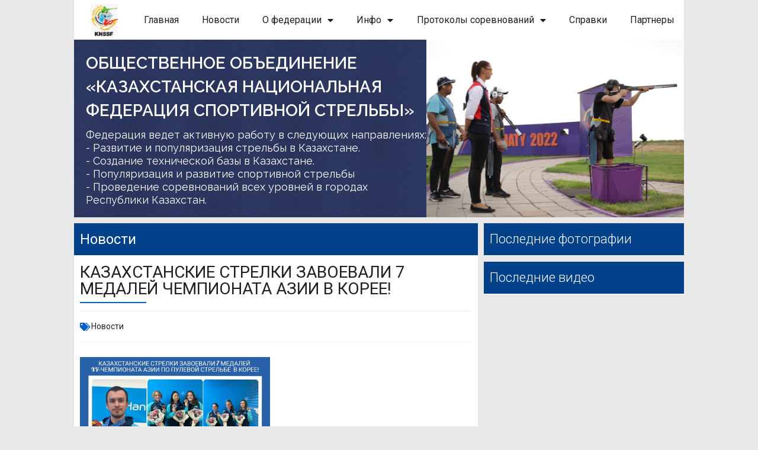

--- FILE ---
content_type: text/html; charset=UTF-8
request_url: https://shooting-sports.kz/kazahstanskie-strelki-zavoevali-7-medalej-chempionata-azii-v-koree/
body_size: 161098
content:
<!DOCTYPE html>
<html class="html" lang="ru-RU">
<head>
	<meta charset="UTF-8">
	<link rel="profile" href="https://gmpg.org/xfn/11">

	<meta name='robots' content='index, follow, max-image-preview:large, max-snippet:-1, max-video-preview:-1' />
<meta name="viewport" content="width=device-width, initial-scale=1">
	<!-- This site is optimized with the Yoast SEO plugin v20.12 - https://yoast.com/wordpress/plugins/seo/ -->
	<title>КАЗАХСТАНСКИЕ СТРЕЛКИ ЗАВОЕВАЛИ 7 МЕДАЛЕЙ ЧЕМПИОНАТА АЗИИ В КОРЕЕ! | ОО «Казахстанская Национальная Федерация спортивной стрельбы»</title>
	<link rel="canonical" href="https://shooting-sports.kz/kazahstanskie-strelki-zavoevali-7-medalej-chempionata-azii-v-koree/" />
	<meta property="og:locale" content="ru_RU" />
	<meta property="og:type" content="article" />
	<meta property="og:title" content="КАЗАХСТАНСКИЕ СТРЕЛКИ ЗАВОЕВАЛИ 7 МЕДАЛЕЙ ЧЕМПИОНАТА АЗИИ В КОРЕЕ! | ОО «Казахстанская Национальная Федерация спортивной стрельбы»" />
	<meta property="og:description" content="КАЗАХСТАНСКИЕ СТРЕЛКИ ЗАВОЕВАЛИ 7 МЕДАЛЕЙ ЧЕМПИОНАТА АЗИИ В КОРЕЕ! В корейском городе Тегу завершился XV-Чемпионат Азии по пулевой стрельбе, соревнования проходили с 8 по 19 ноября 2022 года в котором приняли участие 234 спортсмена из 17 стран азиатского контингента. Сборная команда Казахстана по пулевой стрельбе завоевала на данном соревновании 2 серебряные и 5 бронзовых медалей. [&hellip;]" />
	<meta property="og:url" content="https://shooting-sports.kz/kazahstanskie-strelki-zavoevali-7-medalej-chempionata-azii-v-koree/" />
	<meta property="og:site_name" content="ОО «Казахстанская Национальная Федерация спортивной стрельбы»" />
	<meta property="article:published_time" content="2023-01-08T17:53:07+00:00" />
	<meta property="og:image" content="https://shooting-sports.kz/wp-content/uploads/2023/01/kazshooting_316478250_468940278560695_3338801666006601755_n.jpg" />
	<meta property="og:image:width" content="1440" />
	<meta property="og:image:height" content="1440" />
	<meta property="og:image:type" content="image/jpeg" />
	<meta name="author" content="admin" />
	<meta name="twitter:card" content="summary_large_image" />
	<meta name="twitter:label1" content="Написано автором" />
	<meta name="twitter:data1" content="admin" />
	<meta name="twitter:label2" content="Примерное время для чтения" />
	<meta name="twitter:data2" content="2 минуты" />
	<script type="application/ld+json" class="yoast-schema-graph">{"@context":"https://schema.org","@graph":[{"@type":"Article","@id":"https://shooting-sports.kz/kazahstanskie-strelki-zavoevali-7-medalej-chempionata-azii-v-koree/#article","isPartOf":{"@id":"https://shooting-sports.kz/kazahstanskie-strelki-zavoevali-7-medalej-chempionata-azii-v-koree/"},"author":{"name":"admin","@id":"https://shooting-sports.kz/#/schema/person/bcf9f44c430b5599ae80e9eb1acbbe05"},"headline":"КАЗАХСТАНСКИЕ СТРЕЛКИ ЗАВОЕВАЛИ 7 МЕДАЛЕЙ ЧЕМПИОНАТА АЗИИ В КОРЕЕ!","datePublished":"2023-01-08T17:53:07+00:00","dateModified":"2023-01-08T17:53:07+00:00","mainEntityOfPage":{"@id":"https://shooting-sports.kz/kazahstanskie-strelki-zavoevali-7-medalej-chempionata-azii-v-koree/"},"wordCount":225,"commentCount":0,"publisher":{"@id":"https://shooting-sports.kz/#organization"},"image":{"@id":"https://shooting-sports.kz/kazahstanskie-strelki-zavoevali-7-medalej-chempionata-azii-v-koree/#primaryimage"},"thumbnailUrl":"https://shooting-sports.kz/wp-content/uploads/2023/01/kazshooting_316478250_468940278560695_3338801666006601755_n.jpg","articleSection":["Новости"],"inLanguage":"ru-RU"},{"@type":"WebPage","@id":"https://shooting-sports.kz/kazahstanskie-strelki-zavoevali-7-medalej-chempionata-azii-v-koree/","url":"https://shooting-sports.kz/kazahstanskie-strelki-zavoevali-7-medalej-chempionata-azii-v-koree/","name":"КАЗАХСТАНСКИЕ СТРЕЛКИ ЗАВОЕВАЛИ 7 МЕДАЛЕЙ ЧЕМПИОНАТА АЗИИ В КОРЕЕ! | ОО «Казахстанская Национальная Федерация спортивной стрельбы»","isPartOf":{"@id":"https://shooting-sports.kz/#website"},"primaryImageOfPage":{"@id":"https://shooting-sports.kz/kazahstanskie-strelki-zavoevali-7-medalej-chempionata-azii-v-koree/#primaryimage"},"image":{"@id":"https://shooting-sports.kz/kazahstanskie-strelki-zavoevali-7-medalej-chempionata-azii-v-koree/#primaryimage"},"thumbnailUrl":"https://shooting-sports.kz/wp-content/uploads/2023/01/kazshooting_316478250_468940278560695_3338801666006601755_n.jpg","datePublished":"2023-01-08T17:53:07+00:00","dateModified":"2023-01-08T17:53:07+00:00","breadcrumb":{"@id":"https://shooting-sports.kz/kazahstanskie-strelki-zavoevali-7-medalej-chempionata-azii-v-koree/#breadcrumb"},"inLanguage":"ru-RU","potentialAction":[{"@type":"ReadAction","target":["https://shooting-sports.kz/kazahstanskie-strelki-zavoevali-7-medalej-chempionata-azii-v-koree/"]}]},{"@type":"ImageObject","inLanguage":"ru-RU","@id":"https://shooting-sports.kz/kazahstanskie-strelki-zavoevali-7-medalej-chempionata-azii-v-koree/#primaryimage","url":"https://shooting-sports.kz/wp-content/uploads/2023/01/kazshooting_316478250_468940278560695_3338801666006601755_n.jpg","contentUrl":"https://shooting-sports.kz/wp-content/uploads/2023/01/kazshooting_316478250_468940278560695_3338801666006601755_n.jpg","width":1440,"height":1440},{"@type":"BreadcrumbList","@id":"https://shooting-sports.kz/kazahstanskie-strelki-zavoevali-7-medalej-chempionata-azii-v-koree/#breadcrumb","itemListElement":[{"@type":"ListItem","position":1,"name":"Главная страница","item":"https://shooting-sports.kz/"},{"@type":"ListItem","position":2,"name":"КАЗАХСТАНСКИЕ СТРЕЛКИ ЗАВОЕВАЛИ 7 МЕДАЛЕЙ ЧЕМПИОНАТА АЗИИ В КОРЕЕ!"}]},{"@type":"WebSite","@id":"https://shooting-sports.kz/#website","url":"https://shooting-sports.kz/","name":"ОО «Казахстанская Национальная Федерация спортивной стрельбы»","description":"Казахстанская Национальная Федерация спортивной стрельбы","publisher":{"@id":"https://shooting-sports.kz/#organization"},"potentialAction":[{"@type":"SearchAction","target":{"@type":"EntryPoint","urlTemplate":"https://shooting-sports.kz/?s={search_term_string}"},"query-input":"required name=search_term_string"}],"inLanguage":"ru-RU"},{"@type":"Organization","@id":"https://shooting-sports.kz/#organization","name":"ОО «Казахстанская Национальная Федерация спортивной стрельбы»","url":"https://shooting-sports.kz/","logo":{"@type":"ImageObject","inLanguage":"ru-RU","@id":"https://shooting-sports.kz/#/schema/logo/image/","url":"https://shooting-sports.kz/wp-content/uploads/2025/12/92edc24c-6f8d-4fcb-b9fd-7ab87bfc2a08.jpeg","contentUrl":"https://shooting-sports.kz/wp-content/uploads/2025/12/92edc24c-6f8d-4fcb-b9fd-7ab87bfc2a08.jpeg","width":1294,"height":1600,"caption":"ОО «Казахстанская Национальная Федерация спортивной стрельбы»"},"image":{"@id":"https://shooting-sports.kz/#/schema/logo/image/"}},{"@type":"Person","@id":"https://shooting-sports.kz/#/schema/person/bcf9f44c430b5599ae80e9eb1acbbe05","name":"admin","image":{"@type":"ImageObject","inLanguage":"ru-RU","@id":"https://shooting-sports.kz/#/schema/person/image/","url":"https://secure.gravatar.com/avatar/9c1a1a5e5bcb3cc878958e46b30d3251?s=96&d=mm&r=g","contentUrl":"https://secure.gravatar.com/avatar/9c1a1a5e5bcb3cc878958e46b30d3251?s=96&d=mm&r=g","caption":"admin"},"sameAs":["https://shooting-sports.kz"],"url":"https://shooting-sports.kz/author/emil-stankevich/"}]}</script>
	<!-- / Yoast SEO plugin. -->


<link rel="alternate" type="application/rss+xml" title="ОО «Казахстанская Национальная Федерация спортивной стрельбы» &raquo; Лента" href="https://shooting-sports.kz/feed/" />
<script>
window._wpemojiSettings = {"baseUrl":"https:\/\/s.w.org\/images\/core\/emoji\/15.0.3\/72x72\/","ext":".png","svgUrl":"https:\/\/s.w.org\/images\/core\/emoji\/15.0.3\/svg\/","svgExt":".svg","source":{"concatemoji":"https:\/\/shooting-sports.kz\/wp-includes\/js\/wp-emoji-release.min.js?ver=6.5.7"}};
/*! This file is auto-generated */
!function(i,n){var o,s,e;function c(e){try{var t={supportTests:e,timestamp:(new Date).valueOf()};sessionStorage.setItem(o,JSON.stringify(t))}catch(e){}}function p(e,t,n){e.clearRect(0,0,e.canvas.width,e.canvas.height),e.fillText(t,0,0);var t=new Uint32Array(e.getImageData(0,0,e.canvas.width,e.canvas.height).data),r=(e.clearRect(0,0,e.canvas.width,e.canvas.height),e.fillText(n,0,0),new Uint32Array(e.getImageData(0,0,e.canvas.width,e.canvas.height).data));return t.every(function(e,t){return e===r[t]})}function u(e,t,n){switch(t){case"flag":return n(e,"\ud83c\udff3\ufe0f\u200d\u26a7\ufe0f","\ud83c\udff3\ufe0f\u200b\u26a7\ufe0f")?!1:!n(e,"\ud83c\uddfa\ud83c\uddf3","\ud83c\uddfa\u200b\ud83c\uddf3")&&!n(e,"\ud83c\udff4\udb40\udc67\udb40\udc62\udb40\udc65\udb40\udc6e\udb40\udc67\udb40\udc7f","\ud83c\udff4\u200b\udb40\udc67\u200b\udb40\udc62\u200b\udb40\udc65\u200b\udb40\udc6e\u200b\udb40\udc67\u200b\udb40\udc7f");case"emoji":return!n(e,"\ud83d\udc26\u200d\u2b1b","\ud83d\udc26\u200b\u2b1b")}return!1}function f(e,t,n){var r="undefined"!=typeof WorkerGlobalScope&&self instanceof WorkerGlobalScope?new OffscreenCanvas(300,150):i.createElement("canvas"),a=r.getContext("2d",{willReadFrequently:!0}),o=(a.textBaseline="top",a.font="600 32px Arial",{});return e.forEach(function(e){o[e]=t(a,e,n)}),o}function t(e){var t=i.createElement("script");t.src=e,t.defer=!0,i.head.appendChild(t)}"undefined"!=typeof Promise&&(o="wpEmojiSettingsSupports",s=["flag","emoji"],n.supports={everything:!0,everythingExceptFlag:!0},e=new Promise(function(e){i.addEventListener("DOMContentLoaded",e,{once:!0})}),new Promise(function(t){var n=function(){try{var e=JSON.parse(sessionStorage.getItem(o));if("object"==typeof e&&"number"==typeof e.timestamp&&(new Date).valueOf()<e.timestamp+604800&&"object"==typeof e.supportTests)return e.supportTests}catch(e){}return null}();if(!n){if("undefined"!=typeof Worker&&"undefined"!=typeof OffscreenCanvas&&"undefined"!=typeof URL&&URL.createObjectURL&&"undefined"!=typeof Blob)try{var e="postMessage("+f.toString()+"("+[JSON.stringify(s),u.toString(),p.toString()].join(",")+"));",r=new Blob([e],{type:"text/javascript"}),a=new Worker(URL.createObjectURL(r),{name:"wpTestEmojiSupports"});return void(a.onmessage=function(e){c(n=e.data),a.terminate(),t(n)})}catch(e){}c(n=f(s,u,p))}t(n)}).then(function(e){for(var t in e)n.supports[t]=e[t],n.supports.everything=n.supports.everything&&n.supports[t],"flag"!==t&&(n.supports.everythingExceptFlag=n.supports.everythingExceptFlag&&n.supports[t]);n.supports.everythingExceptFlag=n.supports.everythingExceptFlag&&!n.supports.flag,n.DOMReady=!1,n.readyCallback=function(){n.DOMReady=!0}}).then(function(){return e}).then(function(){var e;n.supports.everything||(n.readyCallback(),(e=n.source||{}).concatemoji?t(e.concatemoji):e.wpemoji&&e.twemoji&&(t(e.twemoji),t(e.wpemoji)))}))}((window,document),window._wpemojiSettings);
</script>
<style id='wp-emoji-styles-inline-css'>

	img.wp-smiley, img.emoji {
		display: inline !important;
		border: none !important;
		box-shadow: none !important;
		height: 1em !important;
		width: 1em !important;
		margin: 0 0.07em !important;
		vertical-align: -0.1em !important;
		background: none !important;
		padding: 0 !important;
	}
</style>
<link rel='stylesheet' id='wp-block-library-css' href='https://shooting-sports.kz/wp-includes/css/dist/block-library/style.min.css?ver=6.5.7' media='all' />
<style id='wp-block-library-theme-inline-css'>
.wp-block-audio figcaption{color:#555;font-size:13px;text-align:center}.is-dark-theme .wp-block-audio figcaption{color:#ffffffa6}.wp-block-audio{margin:0 0 1em}.wp-block-code{border:1px solid #ccc;border-radius:4px;font-family:Menlo,Consolas,monaco,monospace;padding:.8em 1em}.wp-block-embed figcaption{color:#555;font-size:13px;text-align:center}.is-dark-theme .wp-block-embed figcaption{color:#ffffffa6}.wp-block-embed{margin:0 0 1em}.blocks-gallery-caption{color:#555;font-size:13px;text-align:center}.is-dark-theme .blocks-gallery-caption{color:#ffffffa6}.wp-block-image figcaption{color:#555;font-size:13px;text-align:center}.is-dark-theme .wp-block-image figcaption{color:#ffffffa6}.wp-block-image{margin:0 0 1em}.wp-block-pullquote{border-bottom:4px solid;border-top:4px solid;color:currentColor;margin-bottom:1.75em}.wp-block-pullquote cite,.wp-block-pullquote footer,.wp-block-pullquote__citation{color:currentColor;font-size:.8125em;font-style:normal;text-transform:uppercase}.wp-block-quote{border-left:.25em solid;margin:0 0 1.75em;padding-left:1em}.wp-block-quote cite,.wp-block-quote footer{color:currentColor;font-size:.8125em;font-style:normal;position:relative}.wp-block-quote.has-text-align-right{border-left:none;border-right:.25em solid;padding-left:0;padding-right:1em}.wp-block-quote.has-text-align-center{border:none;padding-left:0}.wp-block-quote.is-large,.wp-block-quote.is-style-large,.wp-block-quote.is-style-plain{border:none}.wp-block-search .wp-block-search__label{font-weight:700}.wp-block-search__button{border:1px solid #ccc;padding:.375em .625em}:where(.wp-block-group.has-background){padding:1.25em 2.375em}.wp-block-separator.has-css-opacity{opacity:.4}.wp-block-separator{border:none;border-bottom:2px solid;margin-left:auto;margin-right:auto}.wp-block-separator.has-alpha-channel-opacity{opacity:1}.wp-block-separator:not(.is-style-wide):not(.is-style-dots){width:100px}.wp-block-separator.has-background:not(.is-style-dots){border-bottom:none;height:1px}.wp-block-separator.has-background:not(.is-style-wide):not(.is-style-dots){height:2px}.wp-block-table{margin:0 0 1em}.wp-block-table td,.wp-block-table th{word-break:normal}.wp-block-table figcaption{color:#555;font-size:13px;text-align:center}.is-dark-theme .wp-block-table figcaption{color:#ffffffa6}.wp-block-video figcaption{color:#555;font-size:13px;text-align:center}.is-dark-theme .wp-block-video figcaption{color:#ffffffa6}.wp-block-video{margin:0 0 1em}.wp-block-template-part.has-background{margin-bottom:0;margin-top:0;padding:1.25em 2.375em}
</style>
<style id='classic-theme-styles-inline-css'>
/*! This file is auto-generated */
.wp-block-button__link{color:#fff;background-color:#32373c;border-radius:9999px;box-shadow:none;text-decoration:none;padding:calc(.667em + 2px) calc(1.333em + 2px);font-size:1.125em}.wp-block-file__button{background:#32373c;color:#fff;text-decoration:none}
</style>
<style id='global-styles-inline-css'>
body{--wp--preset--color--black: #000000;--wp--preset--color--cyan-bluish-gray: #abb8c3;--wp--preset--color--white: #ffffff;--wp--preset--color--pale-pink: #f78da7;--wp--preset--color--vivid-red: #cf2e2e;--wp--preset--color--luminous-vivid-orange: #ff6900;--wp--preset--color--luminous-vivid-amber: #fcb900;--wp--preset--color--light-green-cyan: #7bdcb5;--wp--preset--color--vivid-green-cyan: #00d084;--wp--preset--color--pale-cyan-blue: #8ed1fc;--wp--preset--color--vivid-cyan-blue: #0693e3;--wp--preset--color--vivid-purple: #9b51e0;--wp--preset--gradient--vivid-cyan-blue-to-vivid-purple: linear-gradient(135deg,rgba(6,147,227,1) 0%,rgb(155,81,224) 100%);--wp--preset--gradient--light-green-cyan-to-vivid-green-cyan: linear-gradient(135deg,rgb(122,220,180) 0%,rgb(0,208,130) 100%);--wp--preset--gradient--luminous-vivid-amber-to-luminous-vivid-orange: linear-gradient(135deg,rgba(252,185,0,1) 0%,rgba(255,105,0,1) 100%);--wp--preset--gradient--luminous-vivid-orange-to-vivid-red: linear-gradient(135deg,rgba(255,105,0,1) 0%,rgb(207,46,46) 100%);--wp--preset--gradient--very-light-gray-to-cyan-bluish-gray: linear-gradient(135deg,rgb(238,238,238) 0%,rgb(169,184,195) 100%);--wp--preset--gradient--cool-to-warm-spectrum: linear-gradient(135deg,rgb(74,234,220) 0%,rgb(151,120,209) 20%,rgb(207,42,186) 40%,rgb(238,44,130) 60%,rgb(251,105,98) 80%,rgb(254,248,76) 100%);--wp--preset--gradient--blush-light-purple: linear-gradient(135deg,rgb(255,206,236) 0%,rgb(152,150,240) 100%);--wp--preset--gradient--blush-bordeaux: linear-gradient(135deg,rgb(254,205,165) 0%,rgb(254,45,45) 50%,rgb(107,0,62) 100%);--wp--preset--gradient--luminous-dusk: linear-gradient(135deg,rgb(255,203,112) 0%,rgb(199,81,192) 50%,rgb(65,88,208) 100%);--wp--preset--gradient--pale-ocean: linear-gradient(135deg,rgb(255,245,203) 0%,rgb(182,227,212) 50%,rgb(51,167,181) 100%);--wp--preset--gradient--electric-grass: linear-gradient(135deg,rgb(202,248,128) 0%,rgb(113,206,126) 100%);--wp--preset--gradient--midnight: linear-gradient(135deg,rgb(2,3,129) 0%,rgb(40,116,252) 100%);--wp--preset--font-size--small: 13px;--wp--preset--font-size--medium: 20px;--wp--preset--font-size--large: 36px;--wp--preset--font-size--x-large: 42px;--wp--preset--spacing--20: 0.44rem;--wp--preset--spacing--30: 0.67rem;--wp--preset--spacing--40: 1rem;--wp--preset--spacing--50: 1.5rem;--wp--preset--spacing--60: 2.25rem;--wp--preset--spacing--70: 3.38rem;--wp--preset--spacing--80: 5.06rem;--wp--preset--shadow--natural: 6px 6px 9px rgba(0, 0, 0, 0.2);--wp--preset--shadow--deep: 12px 12px 50px rgba(0, 0, 0, 0.4);--wp--preset--shadow--sharp: 6px 6px 0px rgba(0, 0, 0, 0.2);--wp--preset--shadow--outlined: 6px 6px 0px -3px rgba(255, 255, 255, 1), 6px 6px rgba(0, 0, 0, 1);--wp--preset--shadow--crisp: 6px 6px 0px rgba(0, 0, 0, 1);}:where(.is-layout-flex){gap: 0.5em;}:where(.is-layout-grid){gap: 0.5em;}body .is-layout-flex{display: flex;}body .is-layout-flex{flex-wrap: wrap;align-items: center;}body .is-layout-flex > *{margin: 0;}body .is-layout-grid{display: grid;}body .is-layout-grid > *{margin: 0;}:where(.wp-block-columns.is-layout-flex){gap: 2em;}:where(.wp-block-columns.is-layout-grid){gap: 2em;}:where(.wp-block-post-template.is-layout-flex){gap: 1.25em;}:where(.wp-block-post-template.is-layout-grid){gap: 1.25em;}.has-black-color{color: var(--wp--preset--color--black) !important;}.has-cyan-bluish-gray-color{color: var(--wp--preset--color--cyan-bluish-gray) !important;}.has-white-color{color: var(--wp--preset--color--white) !important;}.has-pale-pink-color{color: var(--wp--preset--color--pale-pink) !important;}.has-vivid-red-color{color: var(--wp--preset--color--vivid-red) !important;}.has-luminous-vivid-orange-color{color: var(--wp--preset--color--luminous-vivid-orange) !important;}.has-luminous-vivid-amber-color{color: var(--wp--preset--color--luminous-vivid-amber) !important;}.has-light-green-cyan-color{color: var(--wp--preset--color--light-green-cyan) !important;}.has-vivid-green-cyan-color{color: var(--wp--preset--color--vivid-green-cyan) !important;}.has-pale-cyan-blue-color{color: var(--wp--preset--color--pale-cyan-blue) !important;}.has-vivid-cyan-blue-color{color: var(--wp--preset--color--vivid-cyan-blue) !important;}.has-vivid-purple-color{color: var(--wp--preset--color--vivid-purple) !important;}.has-black-background-color{background-color: var(--wp--preset--color--black) !important;}.has-cyan-bluish-gray-background-color{background-color: var(--wp--preset--color--cyan-bluish-gray) !important;}.has-white-background-color{background-color: var(--wp--preset--color--white) !important;}.has-pale-pink-background-color{background-color: var(--wp--preset--color--pale-pink) !important;}.has-vivid-red-background-color{background-color: var(--wp--preset--color--vivid-red) !important;}.has-luminous-vivid-orange-background-color{background-color: var(--wp--preset--color--luminous-vivid-orange) !important;}.has-luminous-vivid-amber-background-color{background-color: var(--wp--preset--color--luminous-vivid-amber) !important;}.has-light-green-cyan-background-color{background-color: var(--wp--preset--color--light-green-cyan) !important;}.has-vivid-green-cyan-background-color{background-color: var(--wp--preset--color--vivid-green-cyan) !important;}.has-pale-cyan-blue-background-color{background-color: var(--wp--preset--color--pale-cyan-blue) !important;}.has-vivid-cyan-blue-background-color{background-color: var(--wp--preset--color--vivid-cyan-blue) !important;}.has-vivid-purple-background-color{background-color: var(--wp--preset--color--vivid-purple) !important;}.has-black-border-color{border-color: var(--wp--preset--color--black) !important;}.has-cyan-bluish-gray-border-color{border-color: var(--wp--preset--color--cyan-bluish-gray) !important;}.has-white-border-color{border-color: var(--wp--preset--color--white) !important;}.has-pale-pink-border-color{border-color: var(--wp--preset--color--pale-pink) !important;}.has-vivid-red-border-color{border-color: var(--wp--preset--color--vivid-red) !important;}.has-luminous-vivid-orange-border-color{border-color: var(--wp--preset--color--luminous-vivid-orange) !important;}.has-luminous-vivid-amber-border-color{border-color: var(--wp--preset--color--luminous-vivid-amber) !important;}.has-light-green-cyan-border-color{border-color: var(--wp--preset--color--light-green-cyan) !important;}.has-vivid-green-cyan-border-color{border-color: var(--wp--preset--color--vivid-green-cyan) !important;}.has-pale-cyan-blue-border-color{border-color: var(--wp--preset--color--pale-cyan-blue) !important;}.has-vivid-cyan-blue-border-color{border-color: var(--wp--preset--color--vivid-cyan-blue) !important;}.has-vivid-purple-border-color{border-color: var(--wp--preset--color--vivid-purple) !important;}.has-vivid-cyan-blue-to-vivid-purple-gradient-background{background: var(--wp--preset--gradient--vivid-cyan-blue-to-vivid-purple) !important;}.has-light-green-cyan-to-vivid-green-cyan-gradient-background{background: var(--wp--preset--gradient--light-green-cyan-to-vivid-green-cyan) !important;}.has-luminous-vivid-amber-to-luminous-vivid-orange-gradient-background{background: var(--wp--preset--gradient--luminous-vivid-amber-to-luminous-vivid-orange) !important;}.has-luminous-vivid-orange-to-vivid-red-gradient-background{background: var(--wp--preset--gradient--luminous-vivid-orange-to-vivid-red) !important;}.has-very-light-gray-to-cyan-bluish-gray-gradient-background{background: var(--wp--preset--gradient--very-light-gray-to-cyan-bluish-gray) !important;}.has-cool-to-warm-spectrum-gradient-background{background: var(--wp--preset--gradient--cool-to-warm-spectrum) !important;}.has-blush-light-purple-gradient-background{background: var(--wp--preset--gradient--blush-light-purple) !important;}.has-blush-bordeaux-gradient-background{background: var(--wp--preset--gradient--blush-bordeaux) !important;}.has-luminous-dusk-gradient-background{background: var(--wp--preset--gradient--luminous-dusk) !important;}.has-pale-ocean-gradient-background{background: var(--wp--preset--gradient--pale-ocean) !important;}.has-electric-grass-gradient-background{background: var(--wp--preset--gradient--electric-grass) !important;}.has-midnight-gradient-background{background: var(--wp--preset--gradient--midnight) !important;}.has-small-font-size{font-size: var(--wp--preset--font-size--small) !important;}.has-medium-font-size{font-size: var(--wp--preset--font-size--medium) !important;}.has-large-font-size{font-size: var(--wp--preset--font-size--large) !important;}.has-x-large-font-size{font-size: var(--wp--preset--font-size--x-large) !important;}
.wp-block-navigation a:where(:not(.wp-element-button)){color: inherit;}
:where(.wp-block-post-template.is-layout-flex){gap: 1.25em;}:where(.wp-block-post-template.is-layout-grid){gap: 1.25em;}
:where(.wp-block-columns.is-layout-flex){gap: 2em;}:where(.wp-block-columns.is-layout-grid){gap: 2em;}
.wp-block-pullquote{font-size: 1.5em;line-height: 1.6;}
</style>
<link rel='stylesheet' id='rs-plugin-settings-css' href='https://shooting-sports.kz/wp-content/plugins/revslider/public/assets/css/rs6.css?ver=6.4.3' media='all' />
<style id='rs-plugin-settings-inline-css'>
#rs-demo-id {}
</style>
<link rel='stylesheet' id='htbbootstrap-css' href='https://shooting-sports.kz/wp-content/plugins/ht-mega-for-elementor/assets/css/htbbootstrap.css?ver=2.2.2' media='all' />
<link rel='stylesheet' id='font-awesome-css' href='https://shooting-sports.kz/wp-content/themes/oceanwp/assets/fonts/fontawesome/css/all.min.css?ver=5.15.1' media='all' />
<link rel='stylesheet' id='htmega-animation-css' href='https://shooting-sports.kz/wp-content/plugins/ht-mega-for-elementor/assets/css/animation.css?ver=2.2.2' media='all' />
<link rel='stylesheet' id='htmega-keyframes-css' href='https://shooting-sports.kz/wp-content/plugins/ht-mega-for-elementor/assets/css/htmega-keyframes.css?ver=2.2.2' media='all' />
<link rel='stylesheet' id='simple-line-icons-css' href='https://shooting-sports.kz/wp-content/themes/oceanwp/assets/css/third/simple-line-icons.min.css?ver=2.4.0' media='all' />
<link rel='stylesheet' id='oceanwp-style-css' href='https://shooting-sports.kz/wp-content/themes/oceanwp/assets/css/style.min.css?ver=3.4.3' media='all' />
<link rel='stylesheet' id='oceanwp-google-font-raleway-css' href='https://shooting-sports.kz/wp-content/uploads/oceanwp-webfonts-css/b631bc9963e5f5285397b5975c8758d8.css?ver=6.5.7' media='all' />
<link rel='stylesheet' id='wpdreams-asl-basic-css' href='https://shooting-sports.kz/wp-content/plugins/ajax-search-lite/css/style.basic.css?ver=4.11.4' media='all' />
<link rel='stylesheet' id='wpdreams-ajaxsearchlite-css' href='https://shooting-sports.kz/wp-content/plugins/ajax-search-lite/css/style-underline.css?ver=4.11.4' media='all' />
<link rel='stylesheet' id='elementor-icons-css' href='https://shooting-sports.kz/wp-content/plugins/elementor/assets/lib/eicons/css/elementor-icons.min.css?ver=5.20.0' media='all' />
<link rel='stylesheet' id='elementor-frontend-css' href='https://shooting-sports.kz/wp-content/plugins/elementor/assets/css/frontend-lite.min.css?ver=3.14.1' media='all' />
<link rel='stylesheet' id='swiper-css' href='https://shooting-sports.kz/wp-content/plugins/elementor/assets/lib/swiper/css/swiper.min.css?ver=5.3.6' media='all' />
<link rel='stylesheet' id='elementor-post-4002-css' href='https://shooting-sports.kz/wp-content/uploads/elementor/css/post-4002.css?ver=1765481142' media='all' />
<link rel='stylesheet' id='elementor-pro-css' href='https://shooting-sports.kz/wp-content/plugins/elementor-pro/assets/css/frontend-lite.min.css?ver=3.14.1' media='all' />
<link rel='stylesheet' id='elementor-global-css' href='https://shooting-sports.kz/wp-content/uploads/elementor/css/global.css?ver=1765481146' media='all' />
<link rel='stylesheet' id='elementor-post-4004-css' href='https://shooting-sports.kz/wp-content/uploads/elementor/css/post-4004.css?ver=1765481146' media='all' />
<link rel='stylesheet' id='elementor-post-4006-css' href='https://shooting-sports.kz/wp-content/uploads/elementor/css/post-4006.css?ver=1765481146' media='all' />
<link rel='stylesheet' id='elementor-post-4017-css' href='https://shooting-sports.kz/wp-content/uploads/elementor/css/post-4017.css?ver=1765481146' media='all' />
<link rel='stylesheet' id='elementor-icons-ekiticons-css' href='https://shooting-sports.kz/wp-content/plugins/elementskit-lite/modules/elementskit-icon-pack/assets/css/ekiticons.css?ver=2.9.0' media='all' />
<link rel='stylesheet' id='ekit-widget-styles-css' href='https://shooting-sports.kz/wp-content/plugins/elementskit-lite/widgets/init/assets/css/widget-styles.css?ver=2.9.0' media='all' />
<link rel='stylesheet' id='ekit-responsive-css' href='https://shooting-sports.kz/wp-content/plugins/elementskit-lite/widgets/init/assets/css/responsive.css?ver=2.9.0' media='all' />
<link rel='stylesheet' id='oe-widgets-style-css' href='https://shooting-sports.kz/wp-content/plugins/ocean-extra/assets/css/widgets.css?ver=6.5.7' media='all' />
<link rel='stylesheet' id='google-fonts-1-css' href='https://fonts.googleapis.com/css?family=Roboto%3A100%2C100italic%2C200%2C200italic%2C300%2C300italic%2C400%2C400italic%2C500%2C500italic%2C600%2C600italic%2C700%2C700italic%2C800%2C800italic%2C900%2C900italic%7CRoboto+Slab%3A100%2C100italic%2C200%2C200italic%2C300%2C300italic%2C400%2C400italic%2C500%2C500italic%2C600%2C600italic%2C700%2C700italic%2C800%2C800italic%2C900%2C900italic&#038;display=auto&#038;subset=cyrillic&#038;ver=6.5.7' media='all' />
<link rel='stylesheet' id='elementor-icons-shared-0-css' href='https://shooting-sports.kz/wp-content/plugins/elementor/assets/lib/font-awesome/css/fontawesome.min.css?ver=5.15.3' media='all' />
<link rel='stylesheet' id='elementor-icons-fa-solid-css' href='https://shooting-sports.kz/wp-content/plugins/elementor/assets/lib/font-awesome/css/solid.min.css?ver=5.15.3' media='all' />
<link rel='stylesheet' id='elementor-icons-fa-brands-css' href='https://shooting-sports.kz/wp-content/plugins/elementor/assets/lib/font-awesome/css/brands.min.css?ver=5.15.3' media='all' />
<link rel="preconnect" href="https://fonts.gstatic.com/" crossorigin><script id="jquery-core-js-extra">
var SDT_DATA = {"ajaxurl":"https:\/\/shooting-sports.kz\/wp-admin\/admin-ajax.php","siteUrl":"https:\/\/shooting-sports.kz\/","pluginsUrl":"https:\/\/shooting-sports.kz\/wp-content\/plugins","isAdmin":""};
</script>
<script src="https://shooting-sports.kz/wp-includes/js/jquery/jquery.min.js?ver=3.7.1" id="jquery-core-js"></script>
<script src="https://shooting-sports.kz/wp-includes/js/jquery/jquery-migrate.min.js?ver=3.4.1" id="jquery-migrate-js"></script>
<script src="https://shooting-sports.kz/wp-content/plugins/revslider/public/assets/js/rbtools.min.js?ver=6.4.3" id="tp-tools-js"></script>
<script src="https://shooting-sports.kz/wp-content/plugins/revslider/public/assets/js/rs6.min.js?ver=6.4.3" id="revmin-js"></script>
<link rel="https://api.w.org/" href="https://shooting-sports.kz/wp-json/" /><link rel="alternate" type="application/json" href="https://shooting-sports.kz/wp-json/wp/v2/posts/3501" /><link rel="EditURI" type="application/rsd+xml" title="RSD" href="https://shooting-sports.kz/xmlrpc.php?rsd" />
<link rel='shortlink' href='https://shooting-sports.kz/?p=3501' />
<link rel="alternate" type="application/json+oembed" href="https://shooting-sports.kz/wp-json/oembed/1.0/embed?url=https%3A%2F%2Fshooting-sports.kz%2Fkazahstanskie-strelki-zavoevali-7-medalej-chempionata-azii-v-koree%2F" />
<link rel="alternate" type="text/xml+oembed" href="https://shooting-sports.kz/wp-json/oembed/1.0/embed?url=https%3A%2F%2Fshooting-sports.kz%2Fkazahstanskie-strelki-zavoevali-7-medalej-chempionata-azii-v-koree%2F&#038;format=xml" />
				<link rel="preconnect" href="https://fonts.gstatic.com" crossorigin />
				<link rel="preload" as="style" href="//fonts.googleapis.com/css?family=Open+Sans&display=swap" />
				<link rel="stylesheet" href="//fonts.googleapis.com/css?family=Open+Sans&display=swap" media="all" />
				<meta name="generator" content="Elementor 3.14.1; features: e_dom_optimization, e_optimized_assets_loading, e_optimized_css_loading, a11y_improvements, additional_custom_breakpoints; settings: css_print_method-external, google_font-enabled, font_display-auto">
<meta name="generator" content="Powered by Slider Revolution 6.4.3 - responsive, Mobile-Friendly Slider Plugin for WordPress with comfortable drag and drop interface." />
                <style>
                    
					div[id*='ajaxsearchlitesettings'].searchsettings .asl_option_inner label {
						font-size: 0px !important;
						color: rgba(0, 0, 0, 0);
					}
					div[id*='ajaxsearchlitesettings'].searchsettings .asl_option_inner label:after {
						font-size: 11px !important;
						position: absolute;
						top: 0;
						left: 0;
						z-index: 1;
					}
					.asl_w_container {
						width: 100%;
						margin: 5px 0px 5px 0px;
						min-width: 200px;
					}
					div[id*='ajaxsearchlite'].asl_m {
						width: 100%;
					}
					div[id*='ajaxsearchliteres'].wpdreams_asl_results div.resdrg span.highlighted {
						font-weight: bold;
						color: rgba(217, 49, 43, 1);
						background-color: rgba(238, 238, 238, 1);
					}
					div[id*='ajaxsearchliteres'].wpdreams_asl_results .results img.asl_image {
						width: 70px;
						height: 70px;
						object-fit: cover;
					}
					div.asl_r .results {
						max-height: none;
					}
				
							.asl_w, .asl_w * {font-family:"Roboto" !important;}
							.asl_m input[type=search]::placeholder{font-family:"Roboto" !important;}
							.asl_m input[type=search]::-webkit-input-placeholder{font-family:"Roboto" !important;}
							.asl_m input[type=search]::-moz-placeholder{font-family:"Roboto" !important;}
							.asl_m input[type=search]:-ms-input-placeholder{font-family:"Roboto" !important;}
						
						div.asl_r.asl_w.vertical .results .item::after {
							display: block;
							position: absolute;
							bottom: 0;
							content: '';
							height: 1px;
							width: 100%;
							background: #D8D8D8;
						}
						div.asl_r.asl_w.vertical .results .item.asl_last_item::after {
							display: none;
						}
					                </style>
                <link rel="icon" href="https://shooting-sports.kz/wp-content/uploads/2025/12/cropped-92edc24c-6f8d-4fcb-b9fd-7ab87bfc2a08-32x32.jpeg" sizes="32x32" />
<link rel="icon" href="https://shooting-sports.kz/wp-content/uploads/2025/12/cropped-92edc24c-6f8d-4fcb-b9fd-7ab87bfc2a08-192x192.jpeg" sizes="192x192" />
<link rel="apple-touch-icon" href="https://shooting-sports.kz/wp-content/uploads/2025/12/cropped-92edc24c-6f8d-4fcb-b9fd-7ab87bfc2a08-180x180.jpeg" />
<meta name="msapplication-TileImage" content="https://shooting-sports.kz/wp-content/uploads/2025/12/cropped-92edc24c-6f8d-4fcb-b9fd-7ab87bfc2a08-270x270.jpeg" />
<script type="text/javascript">function setREVStartSize(e){
			//window.requestAnimationFrame(function() {				 
				window.RSIW = window.RSIW===undefined ? window.innerWidth : window.RSIW;	
				window.RSIH = window.RSIH===undefined ? window.innerHeight : window.RSIH;	
				try {								
					var pw = document.getElementById(e.c).parentNode.offsetWidth,
						newh;
					pw = pw===0 || isNaN(pw) ? window.RSIW : pw;
					e.tabw = e.tabw===undefined ? 0 : parseInt(e.tabw);
					e.thumbw = e.thumbw===undefined ? 0 : parseInt(e.thumbw);
					e.tabh = e.tabh===undefined ? 0 : parseInt(e.tabh);
					e.thumbh = e.thumbh===undefined ? 0 : parseInt(e.thumbh);
					e.tabhide = e.tabhide===undefined ? 0 : parseInt(e.tabhide);
					e.thumbhide = e.thumbhide===undefined ? 0 : parseInt(e.thumbhide);
					e.mh = e.mh===undefined || e.mh=="" || e.mh==="auto" ? 0 : parseInt(e.mh,0);		
					if(e.layout==="fullscreen" || e.l==="fullscreen") 						
						newh = Math.max(e.mh,window.RSIH);					
					else{					
						e.gw = Array.isArray(e.gw) ? e.gw : [e.gw];
						for (var i in e.rl) if (e.gw[i]===undefined || e.gw[i]===0) e.gw[i] = e.gw[i-1];					
						e.gh = e.el===undefined || e.el==="" || (Array.isArray(e.el) && e.el.length==0)? e.gh : e.el;
						e.gh = Array.isArray(e.gh) ? e.gh : [e.gh];
						for (var i in e.rl) if (e.gh[i]===undefined || e.gh[i]===0) e.gh[i] = e.gh[i-1];
											
						var nl = new Array(e.rl.length),
							ix = 0,						
							sl;					
						e.tabw = e.tabhide>=pw ? 0 : e.tabw;
						e.thumbw = e.thumbhide>=pw ? 0 : e.thumbw;
						e.tabh = e.tabhide>=pw ? 0 : e.tabh;
						e.thumbh = e.thumbhide>=pw ? 0 : e.thumbh;					
						for (var i in e.rl) nl[i] = e.rl[i]<window.RSIW ? 0 : e.rl[i];
						sl = nl[0];									
						for (var i in nl) if (sl>nl[i] && nl[i]>0) { sl = nl[i]; ix=i;}															
						var m = pw>(e.gw[ix]+e.tabw+e.thumbw) ? 1 : (pw-(e.tabw+e.thumbw)) / (e.gw[ix]);					
						newh =  (e.gh[ix] * m) + (e.tabh + e.thumbh);
					}				
					if(window.rs_init_css===undefined) window.rs_init_css = document.head.appendChild(document.createElement("style"));					
					document.getElementById(e.c).height = newh+"px";
					window.rs_init_css.innerHTML += "#"+e.c+"_wrapper { height: "+newh+"px }";				
				} catch(e){
					console.log("Failure at Presize of Slider:" + e)
				}					   
			//});
		  };</script>
		<style id="wp-custom-css">
			/** Start Block Kit CSS:72-3-34d2cc762876498c8f6be5405a48e6e2 **/.envato-block__preview{overflow:visible}/*Kit 69 Custom Styling for buttons */.envato-kit-69-slide-btn .elementor-button,.envato-kit-69-cta-btn .elementor-button,.envato-kit-69-flip-btn .elementor-button{border-left:0 !important;border-bottom:0 !important;border-right:0 !important;padding:15px 0 0 !important}.envato-kit-69-slide-btn .elementor-slide-button:hover,.envato-kit-69-cta-btn .elementor-button:hover,.envato-kit-69-flip-btn .elementor-button:hover{margin-bottom:20px}.envato-kit-69-menu .elementor-nav-menu--main a:hover{margin-top:-7px;padding-top:4px;border-bottom:1px solid #FFF}/* Fix menu dropdown width */.envato-kit-69-menu .elementor-nav-menu--dropdown{width:100% !important}/** End Block Kit CSS:72-3-34d2cc762876498c8f6be5405a48e6e2 **/		</style>
		<!-- OceanWP CSS -->
<style type="text/css">
/* General CSS */a:hover,a.light:hover,.theme-heading .text::before,.theme-heading .text::after,#top-bar-content >a:hover,#top-bar-social li.oceanwp-email a:hover,#site-navigation-wrap .dropdown-menu >li >a:hover,#site-header.medium-header #medium-searchform button:hover,.oceanwp-mobile-menu-icon a:hover,.blog-entry.post .blog-entry-header .entry-title a:hover,.blog-entry.post .blog-entry-readmore a:hover,.blog-entry.thumbnail-entry .blog-entry-category a,ul.meta li a:hover,.dropcap,.single nav.post-navigation .nav-links .title,body .related-post-title a:hover,body #wp-calendar caption,body .contact-info-widget.default i,body .contact-info-widget.big-icons i,body .custom-links-widget .oceanwp-custom-links li a:hover,body .custom-links-widget .oceanwp-custom-links li a:hover:before,body .posts-thumbnails-widget li a:hover,body .social-widget li.oceanwp-email a:hover,.comment-author .comment-meta .comment-reply-link,#respond #cancel-comment-reply-link:hover,#footer-widgets .footer-box a:hover,#footer-bottom a:hover,#footer-bottom #footer-bottom-menu a:hover,.sidr a:hover,.sidr-class-dropdown-toggle:hover,.sidr-class-menu-item-has-children.active >a,.sidr-class-menu-item-has-children.active >a >.sidr-class-dropdown-toggle,input[type=checkbox]:checked:before{color:#004189}.single nav.post-navigation .nav-links .title .owp-icon use,.blog-entry.post .blog-entry-readmore a:hover .owp-icon use,body .contact-info-widget.default .owp-icon use,body .contact-info-widget.big-icons .owp-icon use{stroke:#004189}input[type="button"],input[type="reset"],input[type="submit"],button[type="submit"],.button,#site-navigation-wrap .dropdown-menu >li.btn >a >span,.thumbnail:hover i,.post-quote-content,.omw-modal .omw-close-modal,body .contact-info-widget.big-icons li:hover i,body div.wpforms-container-full .wpforms-form input[type=submit],body div.wpforms-container-full .wpforms-form button[type=submit],body div.wpforms-container-full .wpforms-form .wpforms-page-button{background-color:#004189}.thumbnail:hover .link-post-svg-icon{background-color:#004189}body .contact-info-widget.big-icons li:hover .owp-icon{background-color:#004189}.widget-title{border-color:#004189}blockquote{border-color:#004189}#searchform-dropdown{border-color:#004189}.dropdown-menu .sub-menu{border-color:#004189}.blog-entry.large-entry .blog-entry-readmore a:hover{border-color:#004189}.oceanwp-newsletter-form-wrap input[type="email"]:focus{border-color:#004189}.social-widget li.oceanwp-email a:hover{border-color:#004189}#respond #cancel-comment-reply-link:hover{border-color:#004189}body .contact-info-widget.big-icons li:hover i{border-color:#004189}#footer-widgets .oceanwp-newsletter-form-wrap input[type="email"]:focus{border-color:#004189}blockquote,.wp-block-quote{border-left-color:#004189}body .contact-info-widget.big-icons li:hover .owp-icon{border-color:#004189}input[type="button"]:hover,input[type="reset"]:hover,input[type="submit"]:hover,button[type="submit"]:hover,input[type="button"]:focus,input[type="reset"]:focus,input[type="submit"]:focus,button[type="submit"]:focus,.button:hover,.button:focus,#site-navigation-wrap .dropdown-menu >li.btn >a:hover >span,.post-quote-author,.omw-modal .omw-close-modal:hover,body div.wpforms-container-full .wpforms-form input[type=submit]:hover,body div.wpforms-container-full .wpforms-form button[type=submit]:hover,body div.wpforms-container-full .wpforms-form .wpforms-page-button:hover{background-color:#005dc4}table th,table td,hr,.content-area,body.content-left-sidebar #content-wrap .content-area,.content-left-sidebar .content-area,#top-bar-wrap,#site-header,#site-header.top-header #search-toggle,.dropdown-menu ul li,.centered-minimal-page-header,.blog-entry.post,.blog-entry.grid-entry .blog-entry-inner,.blog-entry.thumbnail-entry .blog-entry-bottom,.single-post .entry-title,.single .entry-share-wrap .entry-share,.single .entry-share,.single .entry-share ul li a,.single nav.post-navigation,.single nav.post-navigation .nav-links .nav-previous,#author-bio,#author-bio .author-bio-avatar,#author-bio .author-bio-social li a,#related-posts,#comments,.comment-body,#respond #cancel-comment-reply-link,#blog-entries .type-page,.page-numbers a,.page-numbers span:not(.elementor-screen-only),.page-links span,body #wp-calendar caption,body #wp-calendar th,body #wp-calendar tbody,body .contact-info-widget.default i,body .contact-info-widget.big-icons i,body .posts-thumbnails-widget li,body .tagcloud a{border-color:#f1f1f1}body .contact-info-widget.big-icons .owp-icon,body .contact-info-widget.default .owp-icon{border-color:#f1f1f1}body{background-image:url(https://development.shooting-sports.kz/wp-content/uploads/2022/10/background.png)}body{background-attachment:fixed}body{background-size:auto}a:hover{color:#005dc4}a:hover .owp-icon use{stroke:#005dc4}.boxed-layout #wrap,.boxed-layout .parallax-footer,.boxed-layout .owp-floating-bar{width:1030px}.boxed-layout #wrap,.separate-layout .content-area,.separate-layout .widget-area .sidebar-box,body.separate-blog.separate-layout #blog-entries >*,body.separate-blog.separate-layout .oceanwp-pagination,body.separate-blog.separate-layout .blog-entry.grid-entry .blog-entry-inner,.has-parallax-footer:not(.separate-layout) #main{background-color:rgba(255,255,255,0)}@media only screen and (min-width:960px){.content-area,.content-left-sidebar .content-area{width:100%}}#main #content-wrap,.separate-layout #main #content-wrap{padding-top:0;padding-bottom:0}.page-header,.has-transparent-header .page-header{padding:15px 0 15px 0}.site-breadcrumbs a:hover,.background-image-page-header .site-breadcrumbs a:hover{color:#005dc4}.site-breadcrumbs a:hover .owp-icon use,.background-image-page-header .site-breadcrumbs a:hover .owp-icon use{stroke:#005dc4}#scroll-top{background-color:#004189}#scroll-top:hover{background-color:#005dc4}/* Blog CSS */.single-post.content-max-width #wrap .thumbnail,.single-post.content-max-width #wrap .wp-block-buttons,.single-post.content-max-width #wrap .wp-block-verse,.single-post.content-max-width #wrap .entry-header,.single-post.content-max-width #wrap ul.meta,.single-post.content-max-width #wrap .entry-content p,.single-post.content-max-width #wrap .entry-content h1,.single-post.content-max-width #wrap .entry-content h2,.single-post.content-max-width #wrap .entry-content h3,.single-post.content-max-width #wrap .entry-content h4,.single-post.content-max-width #wrap .entry-content h5,.single-post.content-max-width #wrap .entry-content h6,.single-post.content-max-width #wrap .wp-block-image,.single-post.content-max-width #wrap .wp-block-gallery,.single-post.content-max-width #wrap .wp-block-video,.single-post.content-max-width #wrap .wp-block-quote,.single-post.content-max-width #wrap .wp-block-text-columns,.single-post.content-max-width #wrap .wp-block-code,.single-post.content-max-width #wrap .entry-content ul,.single-post.content-max-width #wrap .entry-content ol,.single-post.content-max-width #wrap .wp-block-cover-text,.single-post.content-max-width #wrap .wp-block-cover,.single-post.content-max-width #wrap .wp-block-columns,.single-post.content-max-width #wrap .post-tags,.single-post.content-max-width #wrap .comments-area,.single-post.content-max-width #wrap .wp-block-embed,#wrap .wp-block-separator.is-style-wide:not(.size-full){max-width:1030px}.single-post.content-max-width #wrap .wp-block-image.alignleft,.single-post.content-max-width #wrap .wp-block-image.alignright{max-width:515px}.single-post.content-max-width #wrap .wp-block-image.alignleft{margin-left:calc( 50% - 515px)}.single-post.content-max-width #wrap .wp-block-image.alignright{margin-right:calc( 50% - 515px)}.single-post.content-max-width #wrap .wp-block-embed,.single-post.content-max-width #wrap .wp-block-verse{margin-left:auto;margin-right:auto}/* Header CSS */#site-header.has-header-media .overlay-header-media{background-color:rgba(0,0,0,0.5)}/* Typography CSS */.page-header .page-header-title,.page-header.background-image-page-header .page-header-title{font-family:Raleway;font-weight:400;font-style:normal;line-height:1.3}
</style></head>

<body data-rsssl=1 class="post-template-default single single-post postid-3501 single-format-standard wp-custom-logo wp-embed-responsive oceanwp-theme dropdown-mobile boxed-layout no-header-border default-breakpoint content-full-screen post-in-category-novosti page-header-disabled has-breadcrumbs has-blog-grid elementor-default elementor-kit-4002 elementor-page-4017" >

	
	
	<div id="outer-wrap" class="site clr">

		<a class="skip-link screen-reader-text" href="#main">Перейти к содержимому</a>

		
		<div id="wrap" class="clr">

			
			
<header id="site-header" class="clr" data-height="74" role="banner">

			<div data-elementor-type="header" data-elementor-id="4004" class="elementor elementor-4004 elementor-location-header" data-elementor-post-type="elementor_library">
								<header class="elementor-section elementor-top-section elementor-element elementor-element-2adff4a4 elementor-hidden-tablet elementor-hidden-mobile elementor-section-boxed elementor-section-height-default elementor-section-height-default" data-id="2adff4a4" data-element_type="section" data-settings="{&quot;background_background&quot;:&quot;classic&quot;}">
						<div class="elementor-container elementor-column-gap-no">
					<div class="elementor-column elementor-col-100 elementor-top-column elementor-element elementor-element-688e2918" data-id="688e2918" data-element_type="column">
			<div class="elementor-widget-wrap elementor-element-populated">
								<section class="elementor-section elementor-inner-section elementor-element elementor-element-62b6f424 elementor-section-boxed elementor-section-height-default elementor-section-height-default" data-id="62b6f424" data-element_type="section">
						<div class="elementor-container elementor-column-gap-no">
					<div class="elementor-column elementor-col-50 elementor-inner-column elementor-element elementor-element-644f0ad6" data-id="644f0ad6" data-element_type="column">
			<div class="elementor-widget-wrap elementor-element-populated">
								<div class="elementor-element elementor-element-100c8229 elementor-widget elementor-widget-image" data-id="100c8229" data-element_type="widget" data-widget_type="image.default">
				<div class="elementor-widget-container">
			<style>/*! elementor - v3.14.0 - 26-06-2023 */
.elementor-widget-image{text-align:center}.elementor-widget-image a{display:inline-block}.elementor-widget-image a img[src$=".svg"]{width:48px}.elementor-widget-image img{vertical-align:middle;display:inline-block}</style>													<a href="https://shooting-sports.kz">
							<img width="828" height="1024" src="https://shooting-sports.kz/wp-content/uploads/2025/12/92edc24c-6f8d-4fcb-b9fd-7ab87bfc2a08-828x1024.jpeg" class="attachment-large size-large wp-image-11027" alt="" srcset="https://shooting-sports.kz/wp-content/uploads/2025/12/92edc24c-6f8d-4fcb-b9fd-7ab87bfc2a08-828x1024.jpeg 828w, https://shooting-sports.kz/wp-content/uploads/2025/12/92edc24c-6f8d-4fcb-b9fd-7ab87bfc2a08-243x300.jpeg 243w, https://shooting-sports.kz/wp-content/uploads/2025/12/92edc24c-6f8d-4fcb-b9fd-7ab87bfc2a08-768x950.jpeg 768w, https://shooting-sports.kz/wp-content/uploads/2025/12/92edc24c-6f8d-4fcb-b9fd-7ab87bfc2a08-1242x1536.jpeg 1242w, https://shooting-sports.kz/wp-content/uploads/2025/12/92edc24c-6f8d-4fcb-b9fd-7ab87bfc2a08.jpeg 1294w" sizes="(max-width: 828px) 100vw, 828px" />								</a>
															</div>
				</div>
					</div>
		</div>
				<div class="elementor-column elementor-col-50 elementor-inner-column elementor-element elementor-element-7b0b8a40" data-id="7b0b8a40" data-element_type="column">
			<div class="elementor-widget-wrap elementor-element-populated">
								<div class="elementor-element elementor-element-3f353a4d elementor-nav-menu__align-justify elementor-nav-menu--dropdown-none elementor-widget elementor-widget-nav-menu" data-id="3f353a4d" data-element_type="widget" data-settings="{&quot;layout&quot;:&quot;horizontal&quot;,&quot;submenu_icon&quot;:{&quot;value&quot;:&quot;&lt;i class=\&quot;fas fa-caret-down\&quot;&gt;&lt;\/i&gt;&quot;,&quot;library&quot;:&quot;fa-solid&quot;}}" data-widget_type="nav-menu.default">
				<div class="elementor-widget-container">
			<link rel="stylesheet" href="https://shooting-sports.kz/wp-content/plugins/elementor-pro/assets/css/widget-nav-menu.min.css">			<nav class="elementor-nav-menu--main elementor-nav-menu__container elementor-nav-menu--layout-horizontal e--pointer-text e--animation-none">
				<ul id="menu-1-3f353a4d" class="elementor-nav-menu"><li class="menu-item menu-item-type-post_type menu-item-object-page menu-item-3087"><a href="https://shooting-sports.kz/glavnaja/" class="elementor-item">Главная</a></li>
<li class="menu-item menu-item-type-taxonomy menu-item-object-category current-post-ancestor current-menu-parent current-post-parent menu-item-2291"><a href="https://shooting-sports.kz/category/novosti/" class="elementor-item">Новости</a></li>
<li class="menu-item menu-item-type-post_type menu-item-object-page menu-item-has-children menu-item-2306"><a href="https://shooting-sports.kz/o-federacii/" class="elementor-item">О федерации</a>
<ul class="sub-menu elementor-nav-menu--dropdown">
	<li class="menu-item menu-item-type-post_type menu-item-object-page menu-item-2377"><a href="https://shooting-sports.kz/o-federacii/" class="elementor-sub-item">История</a></li>
	<li class="menu-item menu-item-type-post_type menu-item-object-page menu-item-2376"><a href="https://shooting-sports.kz/rukovodstvo/" class="elementor-sub-item">Руководство</a></li>
	<li class="menu-item menu-item-type-post_type menu-item-object-page menu-item-2375"><a href="https://shooting-sports.kz/akkreditacija/" class="elementor-sub-item">Аккредитация</a></li>
	<li class="menu-item menu-item-type-post_type menu-item-object-page menu-item-2426"><a href="https://shooting-sports.kz/dokumenty/" class="elementor-sub-item">Документы</a></li>
</ul>
</li>
<li class="menu-item menu-item-type-custom menu-item-object-custom menu-item-has-children menu-item-2430"><a href="#" class="elementor-item elementor-item-anchor">Инфо</a>
<ul class="sub-menu elementor-nav-menu--dropdown">
	<li class="menu-item menu-item-type-post_type menu-item-object-page menu-item-2526"><a href="https://shooting-sports.kz/trenery/" class="elementor-sub-item">Тренеры</a></li>
	<li class="menu-item menu-item-type-post_type menu-item-object-page menu-item-6456"><a href="https://shooting-sports.kz/svidetelstvo-ob-attestacii-trenerov/" class="elementor-sub-item">Свидетельство об аттестации тренеров</a></li>
	<li class="menu-item menu-item-type-post_type menu-item-object-page menu-item-2556"><a href="https://shooting-sports.kz/sudi/" class="elementor-sub-item">Судьи</a></li>
</ul>
</li>
<li class="menu-item menu-item-type-taxonomy menu-item-object-category menu-item-has-children menu-item-2746"><a href="https://shooting-sports.kz/category/protokoly-sorevnovanij/" class="elementor-item">Протоколы соревнований</a>
<ul class="sub-menu elementor-nav-menu--dropdown">
	<li class="menu-item menu-item-type-taxonomy menu-item-object-category menu-item-has-children menu-item-2898"><a href="https://shooting-sports.kz/category/protokoly-sorevnovanij/stendovaja-strelba/" class="elementor-sub-item">Стендовая стрельба</a>
	<ul class="sub-menu elementor-nav-menu--dropdown">
		<li class="menu-item menu-item-type-taxonomy menu-item-object-category menu-item-8969"><a href="https://shooting-sports.kz/category/protokoly-sorevnovanij/stendovaja-strelba/stendovaja-strelba-2025-g/" class="elementor-sub-item">Стендовая стрельба 2025 г.</a></li>
	</ul>
</li>
	<li class="menu-item menu-item-type-taxonomy menu-item-object-category menu-item-has-children menu-item-2747"><a href="https://shooting-sports.kz/category/protokoly-sorevnovanij/pulevaja-strelba/" class="elementor-sub-item">Пулевая стрельба</a>
	<ul class="sub-menu elementor-nav-menu--dropdown">
		<li class="menu-item menu-item-type-taxonomy menu-item-object-category menu-item-8965"><a href="https://shooting-sports.kz/category/protokoly-sorevnovanij/pulevaja-strelba/pulevaja-strelba-2025-g/" class="elementor-sub-item">Пулевая стрельба 2025 г.</a></li>
	</ul>
</li>
</ul>
</li>
<li class="menu-item menu-item-type-custom menu-item-object-custom menu-item-2432"><a href="#" class="elementor-item elementor-item-anchor">Справки</a></li>
<li class="menu-item menu-item-type-post_type menu-item-object-page menu-item-2596"><a href="https://shooting-sports.kz/partnery/" class="elementor-item">Партнеры</a></li>
</ul>			</nav>
						<nav class="elementor-nav-menu--dropdown elementor-nav-menu__container" aria-hidden="true">
				<ul id="menu-2-3f353a4d" class="elementor-nav-menu"><li class="menu-item menu-item-type-post_type menu-item-object-page menu-item-3087"><a href="https://shooting-sports.kz/glavnaja/" class="elementor-item" tabindex="-1">Главная</a></li>
<li class="menu-item menu-item-type-taxonomy menu-item-object-category current-post-ancestor current-menu-parent current-post-parent menu-item-2291"><a href="https://shooting-sports.kz/category/novosti/" class="elementor-item" tabindex="-1">Новости</a></li>
<li class="menu-item menu-item-type-post_type menu-item-object-page menu-item-has-children menu-item-2306"><a href="https://shooting-sports.kz/o-federacii/" class="elementor-item" tabindex="-1">О федерации</a>
<ul class="sub-menu elementor-nav-menu--dropdown">
	<li class="menu-item menu-item-type-post_type menu-item-object-page menu-item-2377"><a href="https://shooting-sports.kz/o-federacii/" class="elementor-sub-item" tabindex="-1">История</a></li>
	<li class="menu-item menu-item-type-post_type menu-item-object-page menu-item-2376"><a href="https://shooting-sports.kz/rukovodstvo/" class="elementor-sub-item" tabindex="-1">Руководство</a></li>
	<li class="menu-item menu-item-type-post_type menu-item-object-page menu-item-2375"><a href="https://shooting-sports.kz/akkreditacija/" class="elementor-sub-item" tabindex="-1">Аккредитация</a></li>
	<li class="menu-item menu-item-type-post_type menu-item-object-page menu-item-2426"><a href="https://shooting-sports.kz/dokumenty/" class="elementor-sub-item" tabindex="-1">Документы</a></li>
</ul>
</li>
<li class="menu-item menu-item-type-custom menu-item-object-custom menu-item-has-children menu-item-2430"><a href="#" class="elementor-item elementor-item-anchor" tabindex="-1">Инфо</a>
<ul class="sub-menu elementor-nav-menu--dropdown">
	<li class="menu-item menu-item-type-post_type menu-item-object-page menu-item-2526"><a href="https://shooting-sports.kz/trenery/" class="elementor-sub-item" tabindex="-1">Тренеры</a></li>
	<li class="menu-item menu-item-type-post_type menu-item-object-page menu-item-6456"><a href="https://shooting-sports.kz/svidetelstvo-ob-attestacii-trenerov/" class="elementor-sub-item" tabindex="-1">Свидетельство об аттестации тренеров</a></li>
	<li class="menu-item menu-item-type-post_type menu-item-object-page menu-item-2556"><a href="https://shooting-sports.kz/sudi/" class="elementor-sub-item" tabindex="-1">Судьи</a></li>
</ul>
</li>
<li class="menu-item menu-item-type-taxonomy menu-item-object-category menu-item-has-children menu-item-2746"><a href="https://shooting-sports.kz/category/protokoly-sorevnovanij/" class="elementor-item" tabindex="-1">Протоколы соревнований</a>
<ul class="sub-menu elementor-nav-menu--dropdown">
	<li class="menu-item menu-item-type-taxonomy menu-item-object-category menu-item-has-children menu-item-2898"><a href="https://shooting-sports.kz/category/protokoly-sorevnovanij/stendovaja-strelba/" class="elementor-sub-item" tabindex="-1">Стендовая стрельба</a>
	<ul class="sub-menu elementor-nav-menu--dropdown">
		<li class="menu-item menu-item-type-taxonomy menu-item-object-category menu-item-8969"><a href="https://shooting-sports.kz/category/protokoly-sorevnovanij/stendovaja-strelba/stendovaja-strelba-2025-g/" class="elementor-sub-item" tabindex="-1">Стендовая стрельба 2025 г.</a></li>
	</ul>
</li>
	<li class="menu-item menu-item-type-taxonomy menu-item-object-category menu-item-has-children menu-item-2747"><a href="https://shooting-sports.kz/category/protokoly-sorevnovanij/pulevaja-strelba/" class="elementor-sub-item" tabindex="-1">Пулевая стрельба</a>
	<ul class="sub-menu elementor-nav-menu--dropdown">
		<li class="menu-item menu-item-type-taxonomy menu-item-object-category menu-item-8965"><a href="https://shooting-sports.kz/category/protokoly-sorevnovanij/pulevaja-strelba/pulevaja-strelba-2025-g/" class="elementor-sub-item" tabindex="-1">Пулевая стрельба 2025 г.</a></li>
	</ul>
</li>
</ul>
</li>
<li class="menu-item menu-item-type-custom menu-item-object-custom menu-item-2432"><a href="#" class="elementor-item elementor-item-anchor" tabindex="-1">Справки</a></li>
<li class="menu-item menu-item-type-post_type menu-item-object-page menu-item-2596"><a href="https://shooting-sports.kz/partnery/" class="elementor-item" tabindex="-1">Партнеры</a></li>
</ul>			</nav>
				</div>
				</div>
					</div>
		</div>
							</div>
		</section>
					</div>
		</div>
							</div>
		</header>
				<section class="elementor-section elementor-top-section elementor-element elementor-element-7926ec95 elementor-section-full_width elementor-hidden-desktop elementor-section-height-default elementor-section-height-default" data-id="7926ec95" data-element_type="section" data-settings="{&quot;background_background&quot;:&quot;classic&quot;}">
						<div class="elementor-container elementor-column-gap-no">
					<div class="elementor-column elementor-col-100 elementor-top-column elementor-element elementor-element-56b1bce0" data-id="56b1bce0" data-element_type="column">
			<div class="elementor-widget-wrap elementor-element-populated">
								<section class="elementor-section elementor-inner-section elementor-element elementor-element-35ef90a1 elementor-section-boxed elementor-section-height-default elementor-section-height-default" data-id="35ef90a1" data-element_type="section">
						<div class="elementor-container elementor-column-gap-default">
					<div class="elementor-column elementor-col-33 elementor-inner-column elementor-element elementor-element-7868122f" data-id="7868122f" data-element_type="column">
			<div class="elementor-widget-wrap elementor-element-populated">
								<div class="elementor-element elementor-element-36d70edd elementor-widget elementor-widget-image" data-id="36d70edd" data-element_type="widget" data-widget_type="image.default">
				<div class="elementor-widget-container">
															<img width="828" height="1024" src="https://shooting-sports.kz/wp-content/uploads/2025/12/92edc24c-6f8d-4fcb-b9fd-7ab87bfc2a08-828x1024.jpeg" class="attachment-large size-large wp-image-11027" alt="" srcset="https://shooting-sports.kz/wp-content/uploads/2025/12/92edc24c-6f8d-4fcb-b9fd-7ab87bfc2a08-828x1024.jpeg 828w, https://shooting-sports.kz/wp-content/uploads/2025/12/92edc24c-6f8d-4fcb-b9fd-7ab87bfc2a08-243x300.jpeg 243w, https://shooting-sports.kz/wp-content/uploads/2025/12/92edc24c-6f8d-4fcb-b9fd-7ab87bfc2a08-768x950.jpeg 768w, https://shooting-sports.kz/wp-content/uploads/2025/12/92edc24c-6f8d-4fcb-b9fd-7ab87bfc2a08-1242x1536.jpeg 1242w, https://shooting-sports.kz/wp-content/uploads/2025/12/92edc24c-6f8d-4fcb-b9fd-7ab87bfc2a08.jpeg 1294w" sizes="(max-width: 828px) 100vw, 828px" />															</div>
				</div>
					</div>
		</div>
				<div class="elementor-column elementor-col-33 elementor-inner-column elementor-element elementor-element-1e8c86cb" data-id="1e8c86cb" data-element_type="column">
			<div class="elementor-widget-wrap">
									</div>
		</div>
				<div class="elementor-column elementor-col-33 elementor-inner-column elementor-element elementor-element-5c35a0d3" data-id="5c35a0d3" data-element_type="column">
			<div class="elementor-widget-wrap elementor-element-populated">
								<div class="elementor-element elementor-element-5c393706 elementor-view-default elementor-widget elementor-widget-icon" data-id="5c393706" data-element_type="widget" data-widget_type="icon.default">
				<div class="elementor-widget-container">
					<div class="elementor-icon-wrapper">
			<a class="elementor-icon" href="#elementor-action%3Aaction%3Dpopup%3Aopen%26settings%3DeyJpZCI6NDAwOSwidG9nZ2xlIjpmYWxzZX0%3D">
			<i aria-hidden="true" class="icon icon-menu-3"></i>			</a>
		</div>
				</div>
				</div>
					</div>
		</div>
							</div>
		</section>
					</div>
		</div>
							</div>
		</section>
				<section class="elementor-section elementor-top-section elementor-element elementor-element-41be537f elementor-section-boxed elementor-section-height-default elementor-section-height-default" data-id="41be537f" data-element_type="section">
						<div class="elementor-container elementor-column-gap-no">
					<div class="elementor-column elementor-col-100 elementor-top-column elementor-element elementor-element-7165c853" data-id="7165c853" data-element_type="column">
			<div class="elementor-widget-wrap elementor-element-populated">
								<section class="elementor-section elementor-inner-section elementor-element elementor-element-aabead8 elementor-section-boxed elementor-section-height-default elementor-section-height-default" data-id="aabead8" data-element_type="section" data-settings="{&quot;background_background&quot;:&quot;classic&quot;}">
						<div class="elementor-container elementor-column-gap-no">
					<div class="elementor-column elementor-col-100 elementor-inner-column elementor-element elementor-element-203c89c2" data-id="203c89c2" data-element_type="column">
			<div class="elementor-widget-wrap elementor-element-populated">
								<div class="elementor-element elementor-element-3fa6fc99 elementor-widget elementor-widget-slider_revolution" data-id="3fa6fc99" data-element_type="widget" data-widget_type="slider_revolution.default">
				<div class="elementor-widget-container">
			
		<div class="wp-block-themepunch-revslider">			<script type="text/javascript" src="//shooting-sports.kz/wp-content/plugins/revslider/public/assets/js/rbtools.min.js?rev=6.4.3"></script>
			<script type="text/javascript" src="//shooting-sports.kz/wp-content/plugins/revslider/public/assets/js/rs6.min.js?rev=6.4.3"></script>

			<!-- START Homev1slider 2.0 REVOLUTION SLIDER 6.4.3 --><p class="rs-p-wp-fix"></p>
			<rs-module-wrap id="rev_slider_3_1_wrapper" data-source="gallery" style="background:transparent;padding:0;margin:0px auto;margin-top:0;margin-bottom:0;">
				<rs-module id="rev_slider_3_1" style="" data-version="6.4.3">
					<rs-slides>
						<rs-slide data-key="rs-3" data-title="Slide" data-anim="ms:400ms;" data-in="o:0;" data-out="a:false;">
							<img src="//shooting-sports.kz/wp-content/plugins/revslider/public/assets/assets/dummy.png" title="vintage-wallpaper" width="400" height="400" data-lazyload="//shooting-sports.kz/wp-content/uploads/2022/10/vintage-wallpaper.webp" data-bg="f:70% 100%;r:repeat;" data-parallax="off" class="rev-slidebg" data-no-retina>
<!--
							--><rs-layer
								id="slider-3-slide-3-layer-2" 
								data-type="text"
								data-rsp_ch="on"
								data-xy="x:l,l,l,c;xo:20px,20px,20px,0;y:t,t,t,m;yo:20px,20px,20px,80px;"
								data-text="s:28;l:40,40,40,34;fw:600,600,600,300;a:left,left,left,center;"
								data-dim="w:579px,579px,579px,auto;"
								data-frame_0="x:-100%;y:0,0,0,0px;"
								data-frame_0_mask="u:t;x:0,0,0,0px;y:0,0,0,0px;"
								data-frame_1="x:0,0,0,0px;y:0,0,0,0px;st:200;sp:1000;sR:200;"
								data-frame_1_mask="u:t;x:0,0,0,0px;y:0,0,0,0px;"
								data-frame_999="x:-100%;o:0;st:w;sp:1000;sR:2800;"
								data-frame_999_mask="u:t;"
								style="z-index:5;font-family:Raleway;"
							>ОБЩЕСТВЕННОЕ ОБЪЕДИНЕНИЕ<br>
«КАЗАХСТАНСКАЯ НАЦИОНАЛЬНАЯ <br>ФЕДЕРАЦИЯ СПОРТИВНОЙ СТРЕЛЬБЫ»
 
							</rs-layer><!--

							--><rs-layer
								id="slider-3-slide-3-layer-5" 
								data-type="text"
								data-rsp_ch="on"
								data-xy="x:l,l,l,c;xo:20px,20px,20px,0;y:t,t,t,b;yo:150px,150px,150px,29px;"
								data-text="s:18,18,18,16;l:22;fw:400,400,400,300;a:left,left,left,center;"
								data-dim="w:620px,620px,620px,auto;"
								data-frame_0="x:-100%;"
								data-frame_0_mask="u:t;"
								data-frame_1="st:300;sp:1000;sR:300;"
								data-frame_1_mask="u:t;"
								data-frame_999="x:-100%;o:0;st:w;sp:1000;sR:2700;"
								data-frame_999_mask="u:t;"
								style="z-index:11;font-family:Raleway;"
							>Федерация ведет активную работу в следующих направлениях:<br />
- Развитие и популяризация стрельбы в Казахстане.<br />
- Создание технической базы в Казахстане.<br />
- Популяризация и развитие спортивной стрельбы <br />
- Проведение соревнований всех уровней в городах<br /> Республики Казахстан. 
 
							</rs-layer><!--

							--><rs-layer
								id="slider-3-slide-3-layer-6" 
								data-type="image"
								data-rsp_ch="on"
								data-xy="x:r,r,r,c;xo:-16px,-16px,-16px,0;y:m,m,m,t;yo:-1px,-1px,-1px,0;"
								data-text="w:normal;s:20,20,20,11;l:0,0,0,13;"
								data-dim="w:451px,451px,451px,580px;h:301px,301px,301px,326px;"
								data-frame_0="x:100%;"
								data-frame_0_mask="u:t;"
								data-frame_1="st:400;sp:1000;sR:400;"
								data-frame_1_mask="u:t;"
								data-frame_999="o:1;st:w;sp:1200;sR:2600;"
								data-frame_999_chars="e:power4.inOut;dir:backward;d:10;x:105%;o:0;rY:45deg;rZ:90deg;"
								data-frame_999_mask="u:t;"
								style="z-index:12;"
							><img src="//shooting-sports.kz/wp-content/plugins/revslider/public/assets/assets/dummy.png" width="1024" height="683" data-lazyload="//shooting-sports.kz/wp-content/uploads/2023/01/369a9283.jpg" data-no-retina> 
							</rs-layer><!--
-->						</rs-slide>
					</rs-slides>
					<rs-static-layers><!--
					--></rs-static-layers>
				</rs-module>
				<script type="text/javascript">
					setREVStartSize({c: 'rev_slider_3_1',rl:[1240,1024,1024,480],el:[300,500,500,600],gw:[1030,1030,1030,580],gh:[300,300,300,600],type:'carousel',justify:'',layout:'fullwidth',mh:"500px"});
					var	revapi3,
						tpj;
					function revinit_revslider31() {
					jQuery(function() {
						tpj = jQuery;
						revapi3 = tpj("#rev_slider_3_1");
						if(revapi3==undefined || revapi3.revolution == undefined){
							revslider_showDoubleJqueryError("rev_slider_3_1");
						}else{
							revapi3.revolution({
								sliderType:"carousel",
								sliderLayout:"fullwidth",
								duration:"4000ms",
								visibilityLevels:"1240,1024,1024,480",
								gridwidth:"1030,1030,1030,580",
								gridheight:"300,300,300,600",
								minHeight:"500px",
								lazyType:"smart",
								spinner:"spinner6",
								maxHeight:"500px",
								perspective:600,
								perspectiveType:"local",
								spinnerclr:"#FFFFFF",
								editorheight:"300,500,324,600",
								responsiveLevels:"1240,1024,1024,480",
								progressBar:{disableProgressBar:true},
								navigation: {
									mouseScrollNavigation:false,
									wheelCallDelay:1000,
									onHoverStop:false,
									touch: {
										touchenabled:true
									}
								},
								parallax: {
									levels:[5,10,15,20,25,30,35,40,45,46,47,48,49,50,51,55],
									type:"mouse"
								},
								fallbacks: {
									allowHTML5AutoPlayOnAndroid:true
								},
							});
						}
						
					});
					} // End of RevInitScript
				var once_revslider31 = false;
				if (document.readyState === "loading") {document.addEventListener('readystatechange',function() { if((document.readyState === "interactive" || document.readyState === "complete") && !once_revslider31 ) { once_revslider31 = true; revinit_revslider31();}});} else {once_revslider31 = true; revinit_revslider31();}
				</script>
				<script>
					var htmlDivCss = unescape(".tp-bullets%20%7B%0A%20%20left%3A%20calc%28%2050%25%20-%20173px%20%29%20%21important%3B%0A%7D%0A%20%20%0A%40media%20%28max-width%3A%201200px%29%20and%20%28min-width%3A%20900px%29%7B%0A%20%20%20%20.tp-revslider-mainul%20li%3Afirst-child%20div%3Anth-child%283%29%2C%0A%20%20%20%20.tp-revslider-mainul%20li%3Afirst-child%20div%3Anth-child%284%29%2C%0A%20%20%20%20.tp-revslider-mainul%20li%3Afirst-child%20div%3Anth-child%285%29%2C%0A%20%20%20%20.tp-revslider-mainul%20li%3Afirst-child%20div%3Anth-child%286%29%2C%0A%20%20%20%20.tp-revslider-mainul%20li%3Afirst-child%20div%3Anth-child%287%29%2C%0A%20%20%20%20.tp-revslider-mainul%20li%3Afirst-child%20div%3Anth-child%288%29%2C%0A%20%20%20%20.tp-revslider-mainul%20li%3Anth-child%282%29%20div%3Anth-child%283%29%2C%20%0A%20%20%20%20.tp-revslider-mainul%20li%3Anth-child%282%29%20div%3Anth-child%284%29%2C%20%0A%20%20%20%20.tp-revslider-mainul%20li%3Anth-child%282%29%20div%3Anth-child%285%29%2C%0A%20%20%20%20.tp-revslider-mainul%20li%3Anth-child%283%29%20div%3Anth-child%283%29%2C%20%0A%20%20%20%20.tp-revslider-mainul%20li%3Anth-child%283%29%20div%3Anth-child%284%29%2C%20%0A%20%20%20%20.tp-revslider-mainul%20li%3Anth-child%283%29%20div%3Anth-child%285%29%20%7B%0A%20%20%20%20%20%20%20%20left%3A%20120px%20%21important%3B%0A%20%20%20%20%7D%0A%0A%20%20%20%20.tp-revslider-mainul%20li%3Afirst-child%20div%3Anth-child%282%29%2C%0A%20%20%20%20.tp-revslider-mainul%20li%3Anth-child%282%29%20div%3Anth-child%282%29%2C%0A%20%20%20%20.tp-revslider-mainul%20li%3Anth-child%283%29%20div%3Anth-child%282%29%20%7B%0A%20%20%20%20%20%20%20%20left%3A%20570px%20%21important%3B%0A%20%20%20%20%7D%0A%20%20%20%20%0A%20%20%20%20.forcefullwidth_wrapper_tp_banner%2C%0A%20%20%20%20.fullwidthbanner-container%2C%0A%20%20%20%20.fullwidthbanner-container%20.fullwidthabanner%20%7B%0A%20%20%20%20%20%20%20%20height%3A%20422px%20%21important%3B%0A%20%20%20%20%7D%0A%7D");
					var htmlDiv = document.getElementById('rs-plugin-settings-inline-css');
					if(htmlDiv) {
						htmlDiv.innerHTML = htmlDiv.innerHTML + htmlDivCss;
					}else{
						var htmlDiv = document.createElement('div');
						htmlDiv.innerHTML = '<style>' + htmlDivCss + '</style>';
						document.getElementsByTagName('head')[0].appendChild(htmlDiv.childNodes[0]);
					}
				</script>
			</rs-module-wrap>
			<!-- END REVOLUTION SLIDER -->
</div>

				</div>
				</div>
					</div>
		</div>
							</div>
		</section>
					</div>
		</div>
							</div>
		</section>
						</div>
		
</header><!-- #site-header -->


			
			<main id="main" class="site-main clr" role="main">

				
	
	<div id="content-wrap" class="container clr">

		
		<div id="primary" class="content-area clr">

			
			<div id="content" class="site-content clr">

				
						<div data-elementor-type="single-post" data-elementor-id="4017" class="elementor elementor-4017 elementor-location-single post-3501 post type-post status-publish format-standard has-post-thumbnail hentry category-novosti entry has-media" data-elementor-post-type="elementor_library">
								<section class="elementor-section elementor-top-section elementor-element elementor-element-7025efcf elementor-section-full_width elementor-section-height-default elementor-section-height-default" data-id="7025efcf" data-element_type="section">
						<div class="elementor-container elementor-column-gap-no">
					<div class="elementor-column elementor-col-66 elementor-top-column elementor-element elementor-element-48434b9e" data-id="48434b9e" data-element_type="column" data-settings="{&quot;background_background&quot;:&quot;classic&quot;}">
			<div class="elementor-widget-wrap elementor-element-populated">
								<section class="elementor-section elementor-inner-section elementor-element elementor-element-40a53446 elementor-section-height-min-height elementor-section-full_width elementor-section-height-default" data-id="40a53446" data-element_type="section" data-settings="{&quot;background_background&quot;:&quot;classic&quot;}">
						<div class="elementor-container elementor-column-gap-default">
					<div class="elementor-column elementor-col-100 elementor-inner-column elementor-element elementor-element-48d11bfd" data-id="48d11bfd" data-element_type="column">
			<div class="elementor-widget-wrap elementor-element-populated">
								<div class="elementor-element elementor-element-bc7608e elementor-widget elementor-widget-heading" data-id="bc7608e" data-element_type="widget" data-widget_type="heading.default">
				<div class="elementor-widget-container">
			<style>/*! elementor - v3.14.0 - 26-06-2023 */
.elementor-heading-title{padding:0;margin:0;line-height:1}.elementor-widget-heading .elementor-heading-title[class*=elementor-size-]>a{color:inherit;font-size:inherit;line-height:inherit}.elementor-widget-heading .elementor-heading-title.elementor-size-small{font-size:15px}.elementor-widget-heading .elementor-heading-title.elementor-size-medium{font-size:19px}.elementor-widget-heading .elementor-heading-title.elementor-size-large{font-size:29px}.elementor-widget-heading .elementor-heading-title.elementor-size-xl{font-size:39px}.elementor-widget-heading .elementor-heading-title.elementor-size-xxl{font-size:59px}</style><h2 class="elementor-heading-title elementor-size-default">Новости</h2>		</div>
				</div>
					</div>
		</div>
							</div>
		</section>
				<section class="elementor-section elementor-inner-section elementor-element elementor-element-240663e0 elementor-section-boxed elementor-section-height-default elementor-section-height-default" data-id="240663e0" data-element_type="section">
						<div class="elementor-container elementor-column-gap-default">
					<div class="elementor-column elementor-col-100 elementor-inner-column elementor-element elementor-element-87203fb" data-id="87203fb" data-element_type="column">
			<div class="elementor-widget-wrap elementor-element-populated">
								<div class="elementor-element elementor-element-437fc0f0 elementor-widget elementor-widget-theme-post-title elementor-page-title elementor-widget-heading" data-id="437fc0f0" data-element_type="widget" data-widget_type="theme-post-title.default">
				<div class="elementor-widget-container">
			<h1 class="elementor-heading-title elementor-size-default">КАЗАХСТАНСКИЕ СТРЕЛКИ ЗАВОЕВАЛИ 7 МЕДАЛЕЙ ЧЕМПИОНАТА АЗИИ В КОРЕЕ!</h1>		</div>
				</div>
				<div class="elementor-element elementor-element-5e2d91ef elementor-widget-divider--view-line elementor-widget elementor-widget-divider" data-id="5e2d91ef" data-element_type="widget" data-widget_type="divider.default">
				<div class="elementor-widget-container">
			<style>/*! elementor - v3.14.0 - 26-06-2023 */
.elementor-widget-divider{--divider-border-style:none;--divider-border-width:1px;--divider-color:#0c0d0e;--divider-icon-size:20px;--divider-element-spacing:10px;--divider-pattern-height:24px;--divider-pattern-size:20px;--divider-pattern-url:none;--divider-pattern-repeat:repeat-x}.elementor-widget-divider .elementor-divider{display:flex}.elementor-widget-divider .elementor-divider__text{font-size:15px;line-height:1;max-width:95%}.elementor-widget-divider .elementor-divider__element{margin:0 var(--divider-element-spacing);flex-shrink:0}.elementor-widget-divider .elementor-icon{font-size:var(--divider-icon-size)}.elementor-widget-divider .elementor-divider-separator{display:flex;margin:0;direction:ltr}.elementor-widget-divider--view-line_icon .elementor-divider-separator,.elementor-widget-divider--view-line_text .elementor-divider-separator{align-items:center}.elementor-widget-divider--view-line_icon .elementor-divider-separator:after,.elementor-widget-divider--view-line_icon .elementor-divider-separator:before,.elementor-widget-divider--view-line_text .elementor-divider-separator:after,.elementor-widget-divider--view-line_text .elementor-divider-separator:before{display:block;content:"";border-bottom:0;flex-grow:1;border-top:var(--divider-border-width) var(--divider-border-style) var(--divider-color)}.elementor-widget-divider--element-align-left .elementor-divider .elementor-divider-separator>.elementor-divider__svg:first-of-type{flex-grow:0;flex-shrink:100}.elementor-widget-divider--element-align-left .elementor-divider-separator:before{content:none}.elementor-widget-divider--element-align-left .elementor-divider__element{margin-left:0}.elementor-widget-divider--element-align-right .elementor-divider .elementor-divider-separator>.elementor-divider__svg:last-of-type{flex-grow:0;flex-shrink:100}.elementor-widget-divider--element-align-right .elementor-divider-separator:after{content:none}.elementor-widget-divider--element-align-right .elementor-divider__element{margin-right:0}.elementor-widget-divider:not(.elementor-widget-divider--view-line_text):not(.elementor-widget-divider--view-line_icon) .elementor-divider-separator{border-top:var(--divider-border-width) var(--divider-border-style) var(--divider-color)}.elementor-widget-divider--separator-type-pattern{--divider-border-style:none}.elementor-widget-divider--separator-type-pattern.elementor-widget-divider--view-line .elementor-divider-separator,.elementor-widget-divider--separator-type-pattern:not(.elementor-widget-divider--view-line) .elementor-divider-separator:after,.elementor-widget-divider--separator-type-pattern:not(.elementor-widget-divider--view-line) .elementor-divider-separator:before,.elementor-widget-divider--separator-type-pattern:not([class*=elementor-widget-divider--view]) .elementor-divider-separator{width:100%;min-height:var(--divider-pattern-height);-webkit-mask-size:var(--divider-pattern-size) 100%;mask-size:var(--divider-pattern-size) 100%;-webkit-mask-repeat:var(--divider-pattern-repeat);mask-repeat:var(--divider-pattern-repeat);background-color:var(--divider-color);-webkit-mask-image:var(--divider-pattern-url);mask-image:var(--divider-pattern-url)}.elementor-widget-divider--no-spacing{--divider-pattern-size:auto}.elementor-widget-divider--bg-round{--divider-pattern-repeat:round}.rtl .elementor-widget-divider .elementor-divider__text{direction:rtl}.e-con-inner>.elementor-widget-divider,.e-con>.elementor-widget-divider{width:var(--container-widget-width,100%);--flex-grow:var(--container-widget-flex-grow)}</style>		<div class="elementor-divider">
			<span class="elementor-divider-separator">
						</span>
		</div>
				</div>
				</div>
				<div class="elementor-element elementor-element-6653acf5 elementor-widget-divider--view-line elementor-widget elementor-widget-divider" data-id="6653acf5" data-element_type="widget" data-widget_type="divider.default">
				<div class="elementor-widget-container">
					<div class="elementor-divider">
			<span class="elementor-divider-separator">
						</span>
		</div>
				</div>
				</div>
				<div class="elementor-element elementor-element-64e3e049 elementor-align-left elementor-widget elementor-widget-post-info" data-id="64e3e049" data-element_type="widget" data-widget_type="post-info.default">
				<div class="elementor-widget-container">
			<link rel="stylesheet" href="https://shooting-sports.kz/wp-content/plugins/elementor/assets/css/widget-icon-list.min.css"><link rel="stylesheet" href="https://shooting-sports.kz/wp-content/plugins/elementor-pro/assets/css/widget-theme-elements.min.css">		<ul class="elementor-inline-items elementor-icon-list-items elementor-post-info">
								<li class="elementor-icon-list-item elementor-repeater-item-5687e0b elementor-inline-item" itemprop="about">
										<span class="elementor-icon-list-icon">
								<i aria-hidden="true" class="fas fa-tags"></i>							</span>
									<span class="elementor-icon-list-text elementor-post-info__item elementor-post-info__item--type-terms">
										<span class="elementor-post-info__terms-list">
				<a href="https://shooting-sports.kz/category/novosti/" class="elementor-post-info__terms-list-item">Новости</a>				</span>
					</span>
								</li>
				</ul>
				</div>
				</div>
				<div class="elementor-element elementor-element-69b603a8 elementor-widget-divider--view-line elementor-widget elementor-widget-divider" data-id="69b603a8" data-element_type="widget" data-widget_type="divider.default">
				<div class="elementor-widget-container">
					<div class="elementor-divider">
			<span class="elementor-divider-separator">
						</span>
		</div>
				</div>
				</div>
					</div>
		</div>
							</div>
		</section>
				<section class="elementor-section elementor-inner-section elementor-element elementor-element-59a215f7 elementor-section-boxed elementor-section-height-default elementor-section-height-default" data-id="59a215f7" data-element_type="section">
						<div class="elementor-container elementor-column-gap-default">
					<div class="elementor-column elementor-col-50 elementor-inner-column elementor-element elementor-element-32ff74eb" data-id="32ff74eb" data-element_type="column">
			<div class="elementor-widget-wrap elementor-element-populated">
								<div class="elementor-element elementor-element-36e50edf elementor-widget elementor-widget-theme-post-featured-image elementor-widget-image" data-id="36e50edf" data-element_type="widget" data-widget_type="theme-post-featured-image.default">
				<div class="elementor-widget-container">
															<img width="1024" height="1024" src="https://shooting-sports.kz/wp-content/uploads/2023/01/kazshooting_316478250_468940278560695_3338801666006601755_n-1024x1024.jpg" class="attachment-large size-large wp-image-3508" alt="" srcset="https://shooting-sports.kz/wp-content/uploads/2023/01/kazshooting_316478250_468940278560695_3338801666006601755_n-1024x1024.jpg 1024w, https://shooting-sports.kz/wp-content/uploads/2023/01/kazshooting_316478250_468940278560695_3338801666006601755_n-300x300.jpg 300w, https://shooting-sports.kz/wp-content/uploads/2023/01/kazshooting_316478250_468940278560695_3338801666006601755_n-150x150.jpg 150w, https://shooting-sports.kz/wp-content/uploads/2023/01/kazshooting_316478250_468940278560695_3338801666006601755_n-768x768.jpg 768w, https://shooting-sports.kz/wp-content/uploads/2023/01/kazshooting_316478250_468940278560695_3338801666006601755_n-600x600.jpg 600w, https://shooting-sports.kz/wp-content/uploads/2023/01/kazshooting_316478250_468940278560695_3338801666006601755_n.jpg 1440w" sizes="(max-width: 1024px) 100vw, 1024px" />															</div>
				</div>
					</div>
		</div>
				<div class="elementor-column elementor-col-50 elementor-inner-column elementor-element elementor-element-4078f98b" data-id="4078f98b" data-element_type="column">
			<div class="elementor-widget-wrap">
									</div>
		</div>
							</div>
		</section>
				<section class="elementor-section elementor-inner-section elementor-element elementor-element-1e613c1e elementor-section-boxed elementor-section-height-default elementor-section-height-default" data-id="1e613c1e" data-element_type="section">
						<div class="elementor-container elementor-column-gap-default">
					<div class="elementor-column elementor-col-100 elementor-inner-column elementor-element elementor-element-520f0d5d" data-id="520f0d5d" data-element_type="column">
			<div class="elementor-widget-wrap elementor-element-populated">
								<div class="elementor-element elementor-element-7908a13c elementor-widget-divider--view-line elementor-widget elementor-widget-divider" data-id="7908a13c" data-element_type="widget" data-widget_type="divider.default">
				<div class="elementor-widget-container">
					<div class="elementor-divider">
			<span class="elementor-divider-separator">
						</span>
		</div>
				</div>
				</div>
				<div class="elementor-element elementor-element-95486f elementor-widget elementor-widget-theme-post-content" data-id="95486f" data-element_type="widget" data-widget_type="theme-post-content.default">
				<div class="elementor-widget-container">
			<p>КАЗАХСТАНСКИЕ СТРЕЛКИ ЗАВОЕВАЛИ 7 МЕДАЛЕЙ ЧЕМПИОНАТА АЗИИ В КОРЕЕ!</p>
<p>В корейском городе Тегу завершился XV-Чемпионат Азии по пулевой стрельбе, соревнования проходили с 8 по 19 ноября 2022 года в котором приняли участие 234 спортсмена из 17 стран азиатского контингента.</p>
<p>Сборная команда Казахстана по пулевой стрельбе завоевала на данном соревновании 2 серебряные и 5 бронзовых медалей.</p>
<p>?В упражнении ВП-6 винтовка среди мужчин Малиновский Константин (г.Алматы) завоевал бронзовую медаль.</p>
<p>?В упражнении ВП-6 винтовка в категории среди женщин Ле Александра (г.Алматы) завоевала бронзовую медаль.</p>
<p>?В командном зачете упражнения ВП-6 в категории среди мужчин сборная команда Казахстана завоевала серебряную медаль, в составе: Малиновский Константин (г.Алматы)/ Усейнов Ислам (г.Алматы) и Федин Илья (Павлодарская область).</p>
<p>?В командном зачете упражнения ВП-6 в категории среди женщин сборная команда Казахстана завоевала бронзовую медаль, в составе: Ле Александра (г.Алматы)/Безрукова Елизавета (г.Шымкент)/ Алтухова Арина (г.Алматы).</p>
<p>?В командном зачете упражнения ВП-6 в категории среди юниорок сборная команда Казахстана завоевала бронзовую медаль, в составе:Григорьева Анастасия / Малкина Софья/ Шульженко София (спортсменки являются представителями г.Шымкент).</p>
<p>?В смешанном упражнении ВП-микс в категории среди взрослых сборная команда Казахстана завоевала бронзовую медаль, в составе:<br />
Безрукова Елизавета (г.Шымкент)/ Усейнов Ислам (г.Алматы).</p>
<p>?В смешанном упражнении ПП-микс в категории среди взрослых сборная команда Казахстана завоевала серебряную медаль, в составе:<br />
Юнусметова Ирина (г.Шымкент) / Рахимжан Валерий (г.Алматы).</p>
<p>?Поздравляем??????????!</p>
<p>Генеральный партнёр &#8212; <a class="x1i10hfl xjbqb8w x6umtig x1b1mbwd xaqea5y xav7gou x9f619 x1ypdohk xt0psk2 xe8uvvx xdj266r x11i5rnm xat24cr x1mh8g0r xexx8yu x4uap5 x18d9i69 xkhd6sd x16tdsg8 x1hl2dhg xggy1nq x1a2a7pz notranslate _a6hd" tabindex="0" role="link" href="https://www.instagram.com/samrukkazyna_official/">@samrukkazyna_official</a><br />
<a class="x1i10hfl xjbqb8w x6umtig x1b1mbwd xaqea5y xav7gou x9f619 x1ypdohk xt0psk2 xe8uvvx xdj266r x11i5rnm xat24cr x1mh8g0r xexx8yu x4uap5 x18d9i69 xkhd6sd x16tdsg8 x1hl2dhg xggy1nq x1a2a7pz notranslate _a6hd" tabindex="0" role="link" href="https://www.instagram.com/sportqory/">@sportqory</a></p>
		</div>
				</div>
				<div class="elementor-element elementor-element-68d9f185 elementor-widget-divider--view-line elementor-widget elementor-widget-divider" data-id="68d9f185" data-element_type="widget" data-widget_type="divider.default">
				<div class="elementor-widget-container">
					<div class="elementor-divider">
			<span class="elementor-divider-separator">
						</span>
		</div>
				</div>
				</div>
				<div class="elementor-element elementor-element-56c05200 elementor-widget elementor-widget-gallery" data-id="56c05200" data-element_type="widget" data-settings="{&quot;gallery_layout&quot;:&quot;masonry&quot;,&quot;lazyload&quot;:&quot;yes&quot;,&quot;columns&quot;:4,&quot;columns_tablet&quot;:2,&quot;columns_mobile&quot;:1,&quot;gap&quot;:{&quot;unit&quot;:&quot;px&quot;,&quot;size&quot;:10,&quot;sizes&quot;:[]},&quot;gap_tablet&quot;:{&quot;unit&quot;:&quot;px&quot;,&quot;size&quot;:10,&quot;sizes&quot;:[]},&quot;gap_mobile&quot;:{&quot;unit&quot;:&quot;px&quot;,&quot;size&quot;:10,&quot;sizes&quot;:[]},&quot;link_to&quot;:&quot;file&quot;,&quot;overlay_background&quot;:&quot;yes&quot;,&quot;content_hover_animation&quot;:&quot;fade-in&quot;}" data-widget_type="gallery.default">
				<div class="elementor-widget-container">
			<style>/*! elementor-pro - v3.14.0 - 26-06-2023 */
.elementor-gallery__container{min-height:1px}.elementor-gallery-item{position:relative;overflow:hidden;display:block;text-decoration:none;border:solid var(--image-border-width) var(--image-border-color);border-radius:var(--image-border-radius)}.elementor-gallery-item__content,.elementor-gallery-item__overlay{height:100%;width:100%;position:absolute;top:0;left:0}.elementor-gallery-item__overlay{mix-blend-mode:var(--overlay-mix-blend-mode);transition-duration:var(--overlay-transition-duration);transition-property:mix-blend-mode,transform,opacity,background-color}.elementor-gallery-item__image.e-gallery-image{transition-duration:var(--image-transition-duration);transition-property:filter,transform}.elementor-gallery-item__content{display:flex;flex-direction:column;justify-content:var(--content-justify-content,center);align-items:center;text-align:var(--content-text-align);padding:var(--content-padding)}.elementor-gallery-item__content>div{transition-duration:var(--content-transition-duration)}.elementor-gallery-item__content.elementor-gallery--sequenced-animation>div:nth-child(2){transition-delay:calc(var(--content-transition-delay) / 3)}.elementor-gallery-item__content.elementor-gallery--sequenced-animation>div:nth-child(3){transition-delay:calc(var(--content-transition-delay) / 3 * 2)}.elementor-gallery-item__content.elementor-gallery--sequenced-animation>div:nth-child(4){transition-delay:calc(var(--content-transition-delay) / 3 * 3)}.elementor-gallery-item__description{color:var(--description-text-color,#fff);width:100%}.elementor-gallery-item__title{color:var(--title-text-color,#fff);font-weight:700;width:100%}.elementor-gallery__titles-container{display:flex;flex-wrap:wrap;justify-content:var(--titles-container-justify-content,center);margin-bottom:20px}.elementor-gallery__titles-container:not(.e--pointer-framed) .elementor-item:after,.elementor-gallery__titles-container:not(.e--pointer-framed) .elementor-item:before{background-color:var(--galleries-pointer-bg-color-hover)}.elementor-gallery__titles-container:not(.e--pointer-framed) .elementor-item.elementor-item-active:after,.elementor-gallery__titles-container:not(.e--pointer-framed) .elementor-item.elementor-item-active:before{background-color:var(--galleries-pointer-bg-color-active)}.elementor-gallery__titles-container.e--pointer-framed .elementor-item:before{border-color:var(--galleries-pointer-bg-color-hover);border-width:var(--galleries-pointer-border-width)}.elementor-gallery__titles-container.e--pointer-framed .elementor-item:after{border-color:var(--galleries-pointer-bg-color-hover)}.elementor-gallery__titles-container.e--pointer-framed .elementor-item.elementor-item-active:after,.elementor-gallery__titles-container.e--pointer-framed .elementor-item.elementor-item-active:before{border-color:var(--galleries-pointer-bg-color-active)}.elementor-gallery__titles-container.e--pointer-framed.e--animation-draw .elementor-item:before{border-left-width:var(--galleries-pointer-border-width);border-bottom-width:var(--galleries-pointer-border-width);border-right-width:0;border-top-width:0}.elementor-gallery__titles-container.e--pointer-framed.e--animation-draw .elementor-item:after{border-left-width:0;border-bottom-width:0;border-right-width:var(--galleries-pointer-border-width);border-top-width:var(--galleries-pointer-border-width)}.elementor-gallery__titles-container.e--pointer-framed.e--animation-corners .elementor-item:before{border-left-width:var(--galleries-pointer-border-width);border-bottom-width:0;border-right-width:0;border-top-width:var(--galleries-pointer-border-width)}.elementor-gallery__titles-container.e--pointer-framed.e--animation-corners .elementor-item:after{border-left-width:0;border-bottom-width:var(--galleries-pointer-border-width);border-right-width:var(--galleries-pointer-border-width);border-top-width:0}.elementor-gallery__titles-container .e--pointer-double-line .elementor-item:after,.elementor-gallery__titles-container .e--pointer-double-line .elementor-item:before,.elementor-gallery__titles-container .e--pointer-overline .elementor-item:before,.elementor-gallery__titles-container .e--pointer-underline .elementor-item:after{height:var(--galleries-pointer-border-width)}.elementor-gallery-title{--space-between:10px;cursor:pointer;color:#6d7882;font-weight:500;position:relative;padding:7px 14px;transition:all .3s}.elementor-gallery-title--active{color:#495157}.elementor-gallery-title:not(:last-child){margin-right:var(--space-between)}.elementor-gallery-item__title+.elementor-gallery-item__description{margin-top:var(--description-margin-top)}.e-gallery-item.elementor-gallery-item{transition-property:all}.e-gallery-item.elementor-animated-content .elementor-animated-item--enter-from-bottom,.e-gallery-item.elementor-animated-content .elementor-animated-item--enter-from-left,.e-gallery-item.elementor-animated-content .elementor-animated-item--enter-from-right,.e-gallery-item.elementor-animated-content .elementor-animated-item--enter-from-top,.e-gallery-item:focus .elementor-gallery__item-overlay-bg,.e-gallery-item:focus .elementor-gallery__item-overlay-content,.e-gallery-item:focus .elementor-gallery__item-overlay-content__description,.e-gallery-item:focus .elementor-gallery__item-overlay-content__title,.e-gallery-item:hover .elementor-gallery__item-overlay-bg,.e-gallery-item:hover .elementor-gallery__item-overlay-content,.e-gallery-item:hover .elementor-gallery__item-overlay-content__description,.e-gallery-item:hover .elementor-gallery__item-overlay-content__title{opacity:1}a.elementor-item.elementor-gallery-title{color:var(--galleries-title-color-normal)}a.elementor-item.elementor-gallery-title.elementor-item-active,a.elementor-item.elementor-gallery-title.highlighted,a.elementor-item.elementor-gallery-title:focus,a.elementor-item.elementor-gallery-title:hover{color:var(--galleries-title-color-hover)}a.elementor-item.elementor-gallery-title.elementor-item-active{color:var(--gallery-title-color-active)}.e-con-inner>.elementor-widget-gallery,.e-con>.elementor-widget-gallery{width:var(--container-widget-width);--flex-grow:var(--container-widget-flex-grow)}</style>		<div class="elementor-gallery__container">
							<a class="e-gallery-item elementor-gallery-item elementor-animated-content" href="https://shooting-sports.kz/wp-content/uploads/2023/01/kazshooting_316468969_198848329171655_2321908369244519963_n.jpg" data-elementor-open-lightbox="yes" data-elementor-lightbox-slideshow="56c05200" data-elementor-lightbox-title="kazshooting_316468969_198848329171655_2321908369244519963_n" data-e-action-hash="#elementor-action%3Aaction%3Dlightbox%26settings%[base64]%3D">
					<div class="e-gallery-image elementor-gallery-item__image" data-thumbnail="https://shooting-sports.kz/wp-content/uploads/2023/01/kazshooting_316468969_198848329171655_2321908369244519963_n.jpg" data-width="1200" data-height="1200" aria-label="" role="img" ></div>
											<div class="elementor-gallery-item__overlay"></div>
														</a>
							<a class="e-gallery-item elementor-gallery-item elementor-animated-content" href="https://shooting-sports.kz/wp-content/uploads/2023/01/kazshooting_316631154_110457171792012_7387027116190969959_n.jpg" data-elementor-open-lightbox="yes" data-elementor-lightbox-slideshow="56c05200" data-elementor-lightbox-title="kazshooting_316631154_110457171792012_7387027116190969959_n" data-e-action-hash="#elementor-action%3Aaction%3Dlightbox%26settings%[base64]%3D">
					<div class="e-gallery-image elementor-gallery-item__image" data-thumbnail="https://shooting-sports.kz/wp-content/uploads/2023/01/kazshooting_316631154_110457171792012_7387027116190969959_n.jpg" data-width="960" data-height="960" aria-label="" role="img" ></div>
											<div class="elementor-gallery-item__overlay"></div>
														</a>
							<a class="e-gallery-item elementor-gallery-item elementor-animated-content" href="https://shooting-sports.kz/wp-content/uploads/2023/01/kazshooting_316794693_461485919440452_6109911288556115313_n.jpg" data-elementor-open-lightbox="yes" data-elementor-lightbox-slideshow="56c05200" data-elementor-lightbox-title="kazshooting_316794693_461485919440452_6109911288556115313_n" data-e-action-hash="#elementor-action%3Aaction%3Dlightbox%26settings%[base64]%3D">
					<div class="e-gallery-image elementor-gallery-item__image" data-thumbnail="https://shooting-sports.kz/wp-content/uploads/2023/01/kazshooting_316794693_461485919440452_6109911288556115313_n.jpg" data-width="1200" data-height="1200" aria-label="" role="img" ></div>
											<div class="elementor-gallery-item__overlay"></div>
														</a>
							<a class="e-gallery-item elementor-gallery-item elementor-animated-content" href="https://shooting-sports.kz/wp-content/uploads/2023/01/kazshooting_316492279_663940401932110_8755820233445890320_n.jpg" data-elementor-open-lightbox="yes" data-elementor-lightbox-slideshow="56c05200" data-elementor-lightbox-title="kazshooting_316492279_663940401932110_8755820233445890320_n" data-e-action-hash="#elementor-action%3Aaction%3Dlightbox%26settings%[base64]%3D">
					<div class="e-gallery-image elementor-gallery-item__image" data-thumbnail="https://shooting-sports.kz/wp-content/uploads/2023/01/kazshooting_316492279_663940401932110_8755820233445890320_n.jpg" data-width="768" data-height="768" aria-label="" role="img" ></div>
											<div class="elementor-gallery-item__overlay"></div>
														</a>
							<a class="e-gallery-item elementor-gallery-item elementor-animated-content" href="https://shooting-sports.kz/wp-content/uploads/2023/01/kazshooting_316576497_188174193791580_6374162869980257575_n.jpg" data-elementor-open-lightbox="yes" data-elementor-lightbox-slideshow="56c05200" data-elementor-lightbox-title="kazshooting_316576497_188174193791580_6374162869980257575_n" data-e-action-hash="#elementor-action%3Aaction%3Dlightbox%26settings%[base64]%3D">
					<div class="e-gallery-image elementor-gallery-item__image" data-thumbnail="https://shooting-sports.kz/wp-content/uploads/2023/01/kazshooting_316576497_188174193791580_6374162869980257575_n.jpg" data-width="1200" data-height="1200" aria-label="" role="img" ></div>
											<div class="elementor-gallery-item__overlay"></div>
														</a>
							<a class="e-gallery-item elementor-gallery-item elementor-animated-content" href="https://shooting-sports.kz/wp-content/uploads/2023/01/kazshooting_316370885_461701419440130_8837136193787225845_n.jpg" data-elementor-open-lightbox="yes" data-elementor-lightbox-slideshow="56c05200" data-elementor-lightbox-title="kazshooting_316370885_461701419440130_8837136193787225845_n" data-e-action-hash="#elementor-action%3Aaction%3Dlightbox%26settings%[base64]%3D">
					<div class="e-gallery-image elementor-gallery-item__image" data-thumbnail="https://shooting-sports.kz/wp-content/uploads/2023/01/kazshooting_316370885_461701419440130_8837136193787225845_n.jpg" data-width="1200" data-height="1200" aria-label="" role="img" ></div>
											<div class="elementor-gallery-item__overlay"></div>
														</a>
							<a class="e-gallery-item elementor-gallery-item elementor-animated-content" href="https://shooting-sports.kz/wp-content/uploads/2023/01/kazshooting_316478250_468940278560695_3338801666006601755_n.jpg" data-elementor-open-lightbox="yes" data-elementor-lightbox-slideshow="56c05200" data-elementor-lightbox-title="kazshooting_316478250_468940278560695_3338801666006601755_n" data-e-action-hash="#elementor-action%3Aaction%3Dlightbox%26settings%[base64]%3D">
					<div class="e-gallery-image elementor-gallery-item__image" data-thumbnail="https://shooting-sports.kz/wp-content/uploads/2023/01/kazshooting_316478250_468940278560695_3338801666006601755_n.jpg" data-width="1440" data-height="1440" aria-label="" role="img" ></div>
											<div class="elementor-gallery-item__overlay"></div>
														</a>
					</div>
			</div>
				</div>
					</div>
		</div>
							</div>
		</section>
					</div>
		</div>
				<div class="elementor-column elementor-col-33 elementor-top-column elementor-element elementor-element-174bdb50" data-id="174bdb50" data-element_type="column">
			<div class="elementor-widget-wrap elementor-element-populated">
								<section class="elementor-section elementor-inner-section elementor-element elementor-element-4405f56d elementor-section-height-min-height elementor-section-boxed elementor-section-height-default" data-id="4405f56d" data-element_type="section" data-settings="{&quot;background_background&quot;:&quot;classic&quot;}">
						<div class="elementor-container elementor-column-gap-default">
					<div class="elementor-column elementor-col-100 elementor-inner-column elementor-element elementor-element-12caaf64" data-id="12caaf64" data-element_type="column">
			<div class="elementor-widget-wrap elementor-element-populated">
								<div class="elementor-element elementor-element-5f8fcbd7 elementor-widget elementor-widget-heading" data-id="5f8fcbd7" data-element_type="widget" data-widget_type="heading.default">
				<div class="elementor-widget-container">
			<h2 class="elementor-heading-title elementor-size-default">Последние фотографии</h2>		</div>
				</div>
					</div>
		</div>
							</div>
		</section>
				<section class="elementor-section elementor-inner-section elementor-element elementor-element-2b2edfee elementor-section-boxed elementor-section-height-default elementor-section-height-default" data-id="2b2edfee" data-element_type="section" data-settings="{&quot;background_background&quot;:&quot;classic&quot;}">
						<div class="elementor-container elementor-column-gap-no">
					<div class="elementor-column elementor-col-100 elementor-inner-column elementor-element elementor-element-78c322f" data-id="78c322f" data-element_type="column">
			<div class="elementor-widget-wrap">
									</div>
		</div>
							</div>
		</section>
				<section class="elementor-section elementor-inner-section elementor-element elementor-element-721ded1f elementor-section-height-min-height elementor-section-boxed elementor-section-height-default" data-id="721ded1f" data-element_type="section" data-settings="{&quot;background_background&quot;:&quot;classic&quot;}">
						<div class="elementor-container elementor-column-gap-default">
					<div class="elementor-column elementor-col-100 elementor-inner-column elementor-element elementor-element-d7d01f6" data-id="d7d01f6" data-element_type="column">
			<div class="elementor-widget-wrap elementor-element-populated">
								<div class="elementor-element elementor-element-2c37a2b8 elementor-widget elementor-widget-heading" data-id="2c37a2b8" data-element_type="widget" data-widget_type="heading.default">
				<div class="elementor-widget-container">
			<h2 class="elementor-heading-title elementor-size-default">Последние видео</h2>		</div>
				</div>
					</div>
		</div>
							</div>
		</section>
				<section class="elementor-section elementor-inner-section elementor-element elementor-element-4ba14166 elementor-section-boxed elementor-section-height-default elementor-section-height-default" data-id="4ba14166" data-element_type="section" data-settings="{&quot;background_background&quot;:&quot;classic&quot;}">
						<div class="elementor-container elementor-column-gap-no">
					<div class="elementor-column elementor-col-100 elementor-inner-column elementor-element elementor-element-1b28301b" data-id="1b28301b" data-element_type="column">
			<div class="elementor-widget-wrap">
									</div>
		</div>
							</div>
		</section>
					</div>
		</div>
							</div>
		</section>
						</div>
		
				
			</div><!-- #content -->

			
		</div><!-- #primary -->

		
	</div><!-- #content-wrap -->

	

	</main><!-- #main -->

	
	
			<div data-elementor-type="footer" data-elementor-id="4006" class="elementor elementor-4006 elementor-location-footer" data-elementor-post-type="elementor_library">
								<footer class="elementor-section elementor-top-section elementor-element elementor-element-1e9a16e9 elementor-section-full_width elementor-section-height-default elementor-section-height-default" data-id="1e9a16e9" data-element_type="section" data-settings="{&quot;background_background&quot;:&quot;classic&quot;}">
						<div class="elementor-container elementor-column-gap-no">
					<div class="elementor-column elementor-col-100 elementor-top-column elementor-element elementor-element-485b43b9" data-id="485b43b9" data-element_type="column">
			<div class="elementor-widget-wrap elementor-element-populated">
								<section class="elementor-section elementor-inner-section elementor-element elementor-element-535129b8 elementor-section-boxed elementor-section-height-default elementor-section-height-default" data-id="535129b8" data-element_type="section">
						<div class="elementor-container elementor-column-gap-default">
					<div class="elementor-column elementor-col-33 elementor-inner-column elementor-element elementor-element-779035d6" data-id="779035d6" data-element_type="column">
			<div class="elementor-widget-wrap elementor-element-populated">
								<div class="elementor-element elementor-element-5aa807b elementor-widget__width-initial elementor-widget elementor-widget-image" data-id="5aa807b" data-element_type="widget" data-widget_type="image.default">
				<div class="elementor-widget-container">
																<a href="https://wpmet.com/plugin/elementskit/">
							<img width="1294" height="1600" src="https://shooting-sports.kz/wp-content/uploads/2025/12/92edc24c-6f8d-4fcb-b9fd-7ab87bfc2a08.jpeg" class="attachment-full size-full wp-image-11027" alt="" loading="lazy" srcset="https://shooting-sports.kz/wp-content/uploads/2025/12/92edc24c-6f8d-4fcb-b9fd-7ab87bfc2a08.jpeg 1294w, https://shooting-sports.kz/wp-content/uploads/2025/12/92edc24c-6f8d-4fcb-b9fd-7ab87bfc2a08-243x300.jpeg 243w, https://shooting-sports.kz/wp-content/uploads/2025/12/92edc24c-6f8d-4fcb-b9fd-7ab87bfc2a08-828x1024.jpeg 828w, https://shooting-sports.kz/wp-content/uploads/2025/12/92edc24c-6f8d-4fcb-b9fd-7ab87bfc2a08-768x950.jpeg 768w, https://shooting-sports.kz/wp-content/uploads/2025/12/92edc24c-6f8d-4fcb-b9fd-7ab87bfc2a08-1242x1536.jpeg 1242w" sizes="(max-width: 1294px) 100vw, 1294px" />								</a>
															</div>
				</div>
				<div class="elementor-element elementor-element-55615d29 elementor-widget__width-initial elementor-widget elementor-widget-heading" data-id="55615d29" data-element_type="widget" data-widget_type="heading.default">
				<div class="elementor-widget-container">
			<h2 class="elementor-heading-title elementor-size-default">ОО «Казахстанская Национальная Федерация спортивной стрельбы»</h2>		</div>
				</div>
				<div class="elementor-element elementor-element-4deb91e1 e-grid-align-left elementor-shape-circle e-grid-align-mobile-left elementor-grid-0 elementor-widget elementor-widget-social-icons" data-id="4deb91e1" data-element_type="widget" data-widget_type="social-icons.default">
				<div class="elementor-widget-container">
			<style>/*! elementor - v3.14.0 - 26-06-2023 */
.elementor-widget-social-icons.elementor-grid-0 .elementor-widget-container,.elementor-widget-social-icons.elementor-grid-mobile-0 .elementor-widget-container,.elementor-widget-social-icons.elementor-grid-tablet-0 .elementor-widget-container{line-height:1;font-size:0}.elementor-widget-social-icons:not(.elementor-grid-0):not(.elementor-grid-tablet-0):not(.elementor-grid-mobile-0) .elementor-grid{display:inline-grid}.elementor-widget-social-icons .elementor-grid{grid-column-gap:var(--grid-column-gap,5px);grid-row-gap:var(--grid-row-gap,5px);grid-template-columns:var(--grid-template-columns);justify-content:var(--justify-content,center);justify-items:var(--justify-content,center)}.elementor-icon.elementor-social-icon{font-size:var(--icon-size,25px);line-height:var(--icon-size,25px);width:calc(var(--icon-size, 25px) + (2 * var(--icon-padding, .5em)));height:calc(var(--icon-size, 25px) + (2 * var(--icon-padding, .5em)))}.elementor-social-icon{--e-social-icon-icon-color:#fff;display:inline-flex;background-color:#69727d;align-items:center;justify-content:center;text-align:center;cursor:pointer}.elementor-social-icon i{color:var(--e-social-icon-icon-color)}.elementor-social-icon svg{fill:var(--e-social-icon-icon-color)}.elementor-social-icon:last-child{margin:0}.elementor-social-icon:hover{opacity:.9;color:#fff}.elementor-social-icon-android{background-color:#a4c639}.elementor-social-icon-apple{background-color:#999}.elementor-social-icon-behance{background-color:#1769ff}.elementor-social-icon-bitbucket{background-color:#205081}.elementor-social-icon-codepen{background-color:#000}.elementor-social-icon-delicious{background-color:#39f}.elementor-social-icon-deviantart{background-color:#05cc47}.elementor-social-icon-digg{background-color:#005be2}.elementor-social-icon-dribbble{background-color:#ea4c89}.elementor-social-icon-elementor{background-color:#d30c5c}.elementor-social-icon-envelope{background-color:#ea4335}.elementor-social-icon-facebook,.elementor-social-icon-facebook-f{background-color:#3b5998}.elementor-social-icon-flickr{background-color:#0063dc}.elementor-social-icon-foursquare{background-color:#2d5be3}.elementor-social-icon-free-code-camp,.elementor-social-icon-freecodecamp{background-color:#006400}.elementor-social-icon-github{background-color:#333}.elementor-social-icon-gitlab{background-color:#e24329}.elementor-social-icon-globe{background-color:#69727d}.elementor-social-icon-google-plus,.elementor-social-icon-google-plus-g{background-color:#dd4b39}.elementor-social-icon-houzz{background-color:#7ac142}.elementor-social-icon-instagram{background-color:#262626}.elementor-social-icon-jsfiddle{background-color:#487aa2}.elementor-social-icon-link{background-color:#818a91}.elementor-social-icon-linkedin,.elementor-social-icon-linkedin-in{background-color:#0077b5}.elementor-social-icon-medium{background-color:#00ab6b}.elementor-social-icon-meetup{background-color:#ec1c40}.elementor-social-icon-mixcloud{background-color:#273a4b}.elementor-social-icon-odnoklassniki{background-color:#f4731c}.elementor-social-icon-pinterest{background-color:#bd081c}.elementor-social-icon-product-hunt{background-color:#da552f}.elementor-social-icon-reddit{background-color:#ff4500}.elementor-social-icon-rss{background-color:#f26522}.elementor-social-icon-shopping-cart{background-color:#4caf50}.elementor-social-icon-skype{background-color:#00aff0}.elementor-social-icon-slideshare{background-color:#0077b5}.elementor-social-icon-snapchat{background-color:#fffc00}.elementor-social-icon-soundcloud{background-color:#f80}.elementor-social-icon-spotify{background-color:#2ebd59}.elementor-social-icon-stack-overflow{background-color:#fe7a15}.elementor-social-icon-steam{background-color:#00adee}.elementor-social-icon-stumbleupon{background-color:#eb4924}.elementor-social-icon-telegram{background-color:#2ca5e0}.elementor-social-icon-thumb-tack{background-color:#1aa1d8}.elementor-social-icon-tripadvisor{background-color:#589442}.elementor-social-icon-tumblr{background-color:#35465c}.elementor-social-icon-twitch{background-color:#6441a5}.elementor-social-icon-twitter{background-color:#1da1f2}.elementor-social-icon-viber{background-color:#665cac}.elementor-social-icon-vimeo{background-color:#1ab7ea}.elementor-social-icon-vk{background-color:#45668e}.elementor-social-icon-weibo{background-color:#dd2430}.elementor-social-icon-weixin{background-color:#31a918}.elementor-social-icon-whatsapp{background-color:#25d366}.elementor-social-icon-wordpress{background-color:#21759b}.elementor-social-icon-xing{background-color:#026466}.elementor-social-icon-yelp{background-color:#af0606}.elementor-social-icon-youtube{background-color:#cd201f}.elementor-social-icon-500px{background-color:#0099e5}.elementor-shape-rounded .elementor-icon.elementor-social-icon{border-radius:10%}.elementor-shape-circle .elementor-icon.elementor-social-icon{border-radius:50%}</style>		<div class="elementor-social-icons-wrapper elementor-grid">
							<span class="elementor-grid-item">
					<a class="elementor-icon elementor-social-icon elementor-social-icon-instagram elementor-repeater-item-94a7f4b" href="https://www.instagram.com/kazshooting/" target="_blank">
						<span class="elementor-screen-only">Instagram</span>
						<i class="fab fa-instagram"></i>					</a>
				</span>
							<span class="elementor-grid-item">
					<a class="elementor-icon elementor-social-icon elementor-social-icon-facebook elementor-repeater-item-5364df0" href="https://www.facebook.com/groups/1504308839884241/" target="_blank">
						<span class="elementor-screen-only">Facebook</span>
						<i class="fab fa-facebook"></i>					</a>
				</span>
							<span class="elementor-grid-item">
					<a class="elementor-icon elementor-social-icon elementor-social-icon-youtube elementor-repeater-item-be968cc" href="https://www.youtube.com/channel/UCDxiWBgrKrZxwUzVnGSlrew" target="_blank">
						<span class="elementor-screen-only">Youtube</span>
						<i class="fab fa-youtube"></i>					</a>
				</span>
					</div>
				</div>
				</div>
					</div>
		</div>
				<div class="elementor-column elementor-col-33 elementor-inner-column elementor-element elementor-element-308f0cd7" data-id="308f0cd7" data-element_type="column">
			<div class="elementor-widget-wrap elementor-element-populated">
								<div class="elementor-element elementor-element-19409ef5 elementor-widget elementor-widget-heading" data-id="19409ef5" data-element_type="widget" data-widget_type="heading.default">
				<div class="elementor-widget-container">
			<h2 class="elementor-heading-title elementor-size-default">Последние новости</h2>		</div>
				</div>
				<div class="elementor-element elementor-element-4b542511 elementor-widget-divider--view-line elementor-widget elementor-widget-divider" data-id="4b542511" data-element_type="widget" data-widget_type="divider.default">
				<div class="elementor-widget-container">
					<div class="elementor-divider">
			<span class="elementor-divider-separator">
						</span>
		</div>
				</div>
				</div>
				<div class="elementor-element elementor-element-1d3930c0 elementor-grid-1 elementor-posts--thumbnail-none elementor-posts--align-left elementor-grid-tablet-2 elementor-grid-mobile-1 elementor-widget elementor-widget-posts" data-id="1d3930c0" data-element_type="widget" data-settings="{&quot;classic_columns&quot;:&quot;1&quot;,&quot;classic_row_gap&quot;:{&quot;unit&quot;:&quot;px&quot;,&quot;size&quot;:&quot;&quot;,&quot;sizes&quot;:[]},&quot;classic_columns_tablet&quot;:&quot;2&quot;,&quot;classic_columns_mobile&quot;:&quot;1&quot;,&quot;classic_row_gap_tablet&quot;:{&quot;unit&quot;:&quot;px&quot;,&quot;size&quot;:&quot;&quot;,&quot;sizes&quot;:[]},&quot;classic_row_gap_mobile&quot;:{&quot;unit&quot;:&quot;px&quot;,&quot;size&quot;:&quot;&quot;,&quot;sizes&quot;:[]}}" data-widget_type="posts.classic">
				<div class="elementor-widget-container">
			<link rel="stylesheet" href="https://shooting-sports.kz/wp-content/plugins/elementor-pro/assets/css/widget-posts.min.css">		<div class="elementor-posts-container elementor-posts elementor-posts--skin-classic elementor-grid">
				<article class="elementor-post elementor-grid-item post-11279 post type-post status-publish format-standard has-post-thumbnail hentry category-novosti entry has-media">
				<div class="elementor-post__text">
				<h3 class="elementor-post__title">
			<a href="https://shooting-sports.kz/stend-atudan-azija-chempionatyny-zh-ldegerlerin-marapattau-r-simi/" >
				СТЕНД АТУДАН АЗИЯ ЧЕМПИОНАТЫНЫҢ ЖҮЛДЕГЕРЛЕРІН МАРАПАТТАУ РӘСІМІ!			</a>
		</h3>
				</div>
				</article>
				<article class="elementor-post elementor-grid-item post-11273 post type-post status-publish format-standard has-post-thumbnail hentry category-novosti entry has-media">
				<div class="elementor-post__text">
				<h3 class="elementor-post__title">
			<a href="https://shooting-sports.kz/bedarev-maksim-atarda-y-azija-chempionatynda-k-mis-zh-ldeger-atandy/" >
				БЕДАРЕВ МАКСИМ ҚАТАРДАҒЫ АЗИЯ ЧЕМПИОНАТЫНДА КҮМІС ЖҮЛДЕГЕР АТАНДЫ!			</a>
		</h3>
				</div>
				</article>
				<article class="elementor-post elementor-grid-item post-11267 post type-post status-publish format-standard has-post-thumbnail hentry category-novosti entry has-media">
				<div class="elementor-post__text">
				<h3 class="elementor-post__title">
			<a href="https://shooting-sports.kz/jelder-rama-komandasy-azija-chempionatynda-altyn-medal-a-ie-boldy/" >
				ӘЙЕЛДЕР ҚҰРАМА КОМАНДАСЫ АЗИЯ ЧЕМПИОНАТЫНДА АЛТЫН МЕДАЛЬҒА ИЕ БОЛДЫ!			</a>
		</h3>
				</div>
				</article>
				</div>
		
				</div>
				</div>
					</div>
		</div>
				<div class="elementor-column elementor-col-33 elementor-inner-column elementor-element elementor-element-70ac76f0" data-id="70ac76f0" data-element_type="column">
			<div class="elementor-widget-wrap elementor-element-populated">
								<div class="elementor-element elementor-element-53938035 elementor-widget elementor-widget-heading" data-id="53938035" data-element_type="widget" data-widget_type="heading.default">
				<div class="elementor-widget-container">
			<h2 class="elementor-heading-title elementor-size-default">Контакты</h2>		</div>
				</div>
				<div class="elementor-element elementor-element-2aaf5468 elementor-widget-divider--view-line elementor-widget elementor-widget-divider" data-id="2aaf5468" data-element_type="widget" data-widget_type="divider.default">
				<div class="elementor-widget-container">
					<div class="elementor-divider">
			<span class="elementor-divider-separator">
						</span>
		</div>
				</div>
				</div>
				<div class="elementor-element elementor-element-434615bc elementor-align-left elementor-mobile-align-left elementor-icon-list--layout-traditional elementor-list-item-link-full_width elementor-widget elementor-widget-icon-list" data-id="434615bc" data-element_type="widget" data-widget_type="icon-list.default">
				<div class="elementor-widget-container">
					<ul class="elementor-icon-list-items">
							<li class="elementor-icon-list-item">
											<a href="tel:+77272944334">

												<span class="elementor-icon-list-icon">
							<i aria-hidden="true" class="fas fa-phone"></i>						</span>
										<span class="elementor-icon-list-text">+7 (727) 294-43-34</span>
											</a>
									</li>
								<li class="elementor-icon-list-item">
											<a href="mailto:fspsrk@mail.ru">

												<span class="elementor-icon-list-icon">
							<i aria-hidden="true" class="fas fa-envelope"></i>						</span>
										<span class="elementor-icon-list-text">fspsrk@mail.ru</span>
											</a>
									</li>
								<li class="elementor-icon-list-item">
											<span class="elementor-icon-list-icon">
							<i aria-hidden="true" class="fas fa-map-marker-alt"></i>						</span>
										<span class="elementor-icon-list-text">РК, г. Шымкент, пр. ЖибекЖолы, д.43.</span>
									</li>
						</ul>
				</div>
				</div>
					</div>
		</div>
							</div>
		</section>
				<section class="elementor-section elementor-inner-section elementor-element elementor-element-336e5105 elementor-section-boxed elementor-section-height-default elementor-section-height-default" data-id="336e5105" data-element_type="section" data-settings="{&quot;background_background&quot;:&quot;classic&quot;}">
						<div class="elementor-container elementor-column-gap-default">
					<div class="elementor-column elementor-col-50 elementor-inner-column elementor-element elementor-element-100ce078" data-id="100ce078" data-element_type="column">
			<div class="elementor-widget-wrap elementor-element-populated">
								<div class="elementor-element elementor-element-76b386 elementor-widget elementor-widget-elementskit-heading" data-id="76b386" data-element_type="widget" data-widget_type="elementskit-heading.default">
				<div class="elementor-widget-container">
			<div class="ekit-wid-con" ><div class="ekit-heading elementskit-section-title-wraper text_left   ekit_heading_tablet-   ekit_heading_mobile-text_center"><p class="ekit-heading--title elementskit-section-title ">©2025. Все права защищены.</p></div></div>		</div>
				</div>
					</div>
		</div>
				<div class="elementor-column elementor-col-50 elementor-inner-column elementor-element elementor-element-531d0f4d" data-id="531d0f4d" data-element_type="column">
			<div class="elementor-widget-wrap">
									</div>
		</div>
							</div>
		</section>
					</div>
		</div>
							</div>
		</footer>
						</div>
		
	
</div><!-- #wrap -->


</div><!-- #outer-wrap -->



<a aria-label="Перейти наверх страницы" href="#" id="scroll-top" class="scroll-top-right"><i class=" fa fa-level-up-alt" aria-hidden="true" role="img"></i></a>




		<div data-elementor-type="popup" data-elementor-id="4009" class="elementor elementor-4009 elementor-location-popup" data-elementor-settings="{&quot;entrance_animation&quot;:&quot;slideInDown&quot;,&quot;entrance_animation_mobile&quot;:&quot;slideInUp&quot;,&quot;exit_animation&quot;:&quot;slideInUp&quot;,&quot;exit_animation_mobile&quot;:&quot;slideInUp&quot;,&quot;entrance_animation_duration&quot;:{&quot;unit&quot;:&quot;px&quot;,&quot;size&quot;:0.5,&quot;sizes&quot;:[]},&quot;prevent_scroll&quot;:&quot;yes&quot;,&quot;a11y_navigation&quot;:&quot;yes&quot;,&quot;timing&quot;:[]}" data-elementor-post-type="elementor_library">
								<section class="elementor-section elementor-top-section elementor-element elementor-element-154151a2 elementor-section-boxed elementor-section-height-default elementor-section-height-default" data-id="154151a2" data-element_type="section">
						<div class="elementor-container elementor-column-gap-default">
					<div class="elementor-column elementor-col-100 elementor-top-column elementor-element elementor-element-6cf1e713" data-id="6cf1e713" data-element_type="column">
			<div class="elementor-widget-wrap elementor-element-populated">
								<div class="elementor-element elementor-element-24068db2 elementor-widget elementor-widget-image" data-id="24068db2" data-element_type="widget" data-widget_type="image.default">
				<div class="elementor-widget-container">
															<img width="1294" height="1600" src="https://shooting-sports.kz/wp-content/uploads/2025/12/92edc24c-6f8d-4fcb-b9fd-7ab87bfc2a08.jpeg" class="attachment-full size-full wp-image-11027" alt="" loading="lazy" srcset="https://shooting-sports.kz/wp-content/uploads/2025/12/92edc24c-6f8d-4fcb-b9fd-7ab87bfc2a08.jpeg 1294w, https://shooting-sports.kz/wp-content/uploads/2025/12/92edc24c-6f8d-4fcb-b9fd-7ab87bfc2a08-243x300.jpeg 243w, https://shooting-sports.kz/wp-content/uploads/2025/12/92edc24c-6f8d-4fcb-b9fd-7ab87bfc2a08-828x1024.jpeg 828w, https://shooting-sports.kz/wp-content/uploads/2025/12/92edc24c-6f8d-4fcb-b9fd-7ab87bfc2a08-768x950.jpeg 768w, https://shooting-sports.kz/wp-content/uploads/2025/12/92edc24c-6f8d-4fcb-b9fd-7ab87bfc2a08-1242x1536.jpeg 1242w" sizes="(max-width: 1294px) 100vw, 1294px" />															</div>
				</div>
				<div class="elementor-element elementor-element-ea4345c elementor-widget elementor-widget-heading" data-id="ea4345c" data-element_type="widget" data-widget_type="heading.default">
				<div class="elementor-widget-container">
			<h2 class="elementor-heading-title elementor-size-default">ОО «Казахстанская Национальная Федерация спортивной стрельбы»</h2>		</div>
				</div>
					</div>
		</div>
							</div>
		</section>
				<section class="elementor-section elementor-top-section elementor-element elementor-element-6948b243 elementor-section-boxed elementor-section-height-default elementor-section-height-default" data-id="6948b243" data-element_type="section">
						<div class="elementor-container elementor-column-gap-default">
					<div class="elementor-column elementor-col-100 elementor-top-column elementor-element elementor-element-7e0c2737" data-id="7e0c2737" data-element_type="column">
			<div class="elementor-widget-wrap elementor-element-populated">
								<div class="elementor-element elementor-element-fed52a9 elementor-widget-divider--view-line elementor-widget elementor-widget-divider" data-id="fed52a9" data-element_type="widget" data-widget_type="divider.default">
				<div class="elementor-widget-container">
					<div class="elementor-divider">
			<span class="elementor-divider-separator">
						</span>
		</div>
				</div>
				</div>
					</div>
		</div>
							</div>
		</section>
				<section class="elementor-section elementor-top-section elementor-element elementor-element-8991486 elementor-section-boxed elementor-section-height-default elementor-section-height-default" data-id="8991486" data-element_type="section">
						<div class="elementor-container elementor-column-gap-default">
					<div class="elementor-column elementor-col-100 elementor-top-column elementor-element elementor-element-4fc3bbc8" data-id="4fc3bbc8" data-element_type="column">
			<div class="elementor-widget-wrap elementor-element-populated">
								<div class="elementor-element elementor-element-681e2442 elementor-nav-menu__align-center elementor-nav-menu--dropdown-mobile elementor-nav-menu__text-align-center elementor-widget elementor-widget-nav-menu" data-id="681e2442" data-element_type="widget" data-settings="{&quot;layout&quot;:&quot;vertical&quot;,&quot;submenu_icon&quot;:{&quot;value&quot;:&quot;&lt;i class=\&quot;fas fa-angle-down\&quot;&gt;&lt;\/i&gt;&quot;,&quot;library&quot;:&quot;fa-solid&quot;}}" data-widget_type="nav-menu.default">
				<div class="elementor-widget-container">
						<nav class="elementor-nav-menu--main elementor-nav-menu__container elementor-nav-menu--layout-vertical e--pointer-text e--animation-none">
				<ul id="menu-1-681e2442" class="elementor-nav-menu sm-vertical"><li class="menu-item menu-item-type-post_type menu-item-object-page menu-item-home menu-item-4113"><a href="https://shooting-sports.kz/" class="elementor-item">Главная</a></li>
<li class="menu-item menu-item-type-taxonomy menu-item-object-category current-post-ancestor current-menu-parent current-post-parent menu-item-4099"><a href="https://shooting-sports.kz/category/novosti/" class="elementor-item">Новости</a></li>
<li class="menu-item menu-item-type-post_type menu-item-object-page menu-item-has-children menu-item-4100"><a href="https://shooting-sports.kz/o-federacii-2/" class="elementor-item">О федерации</a>
<ul class="sub-menu elementor-nav-menu--dropdown">
	<li class="menu-item menu-item-type-post_type menu-item-object-page menu-item-4103"><a href="https://shooting-sports.kz/o-federacii-2/" class="elementor-sub-item">История</a></li>
	<li class="menu-item menu-item-type-post_type menu-item-object-page menu-item-4102"><a href="https://shooting-sports.kz/rukovodstvo-2/" class="elementor-sub-item">Руководство</a></li>
	<li class="menu-item menu-item-type-post_type menu-item-object-page menu-item-4101"><a href="https://shooting-sports.kz/akkreditacija-2/" class="elementor-sub-item">Аккредитация</a></li>
	<li class="menu-item menu-item-type-post_type menu-item-object-page menu-item-4104"><a href="https://shooting-sports.kz/dokumenty-2/" class="elementor-sub-item">Документы</a></li>
</ul>
</li>
<li class="menu-item menu-item-type-custom menu-item-object-custom menu-item-has-children menu-item-4105"><a href="#" class="elementor-item elementor-item-anchor">Инфо</a>
<ul class="sub-menu elementor-nav-menu--dropdown">
	<li class="menu-item menu-item-type-post_type menu-item-object-page menu-item-4107"><a href="https://shooting-sports.kz/trenery-2/" class="elementor-sub-item">Тренеры</a></li>
	<li class="menu-item menu-item-type-post_type menu-item-object-page menu-item-4108"><a href="https://shooting-sports.kz/sudi-2/" class="elementor-sub-item">Судьи</a></li>
</ul>
</li>
<li class="menu-item menu-item-type-custom menu-item-object-custom menu-item-4106"><a href="#" class="elementor-item elementor-item-anchor">Справки</a></li>
<li class="menu-item menu-item-type-post_type menu-item-object-page menu-item-4109"><a href="https://shooting-sports.kz/partnery-2/" class="elementor-item">Партнеры</a></li>
<li class="menu-item menu-item-type-custom menu-item-object-custom menu-item-4112"><a href="#" class="elementor-item elementor-item-anchor">2020 год</a></li>
<li class="menu-item menu-item-type-custom menu-item-object-custom menu-item-4111"><a href="#" class="elementor-item elementor-item-anchor">2019 год</a></li>
</ul>			</nav>
						<nav class="elementor-nav-menu--dropdown elementor-nav-menu__container" aria-hidden="true">
				<ul id="menu-2-681e2442" class="elementor-nav-menu sm-vertical"><li class="menu-item menu-item-type-post_type menu-item-object-page menu-item-home menu-item-4113"><a href="https://shooting-sports.kz/" class="elementor-item" tabindex="-1">Главная</a></li>
<li class="menu-item menu-item-type-taxonomy menu-item-object-category current-post-ancestor current-menu-parent current-post-parent menu-item-4099"><a href="https://shooting-sports.kz/category/novosti/" class="elementor-item" tabindex="-1">Новости</a></li>
<li class="menu-item menu-item-type-post_type menu-item-object-page menu-item-has-children menu-item-4100"><a href="https://shooting-sports.kz/o-federacii-2/" class="elementor-item" tabindex="-1">О федерации</a>
<ul class="sub-menu elementor-nav-menu--dropdown">
	<li class="menu-item menu-item-type-post_type menu-item-object-page menu-item-4103"><a href="https://shooting-sports.kz/o-federacii-2/" class="elementor-sub-item" tabindex="-1">История</a></li>
	<li class="menu-item menu-item-type-post_type menu-item-object-page menu-item-4102"><a href="https://shooting-sports.kz/rukovodstvo-2/" class="elementor-sub-item" tabindex="-1">Руководство</a></li>
	<li class="menu-item menu-item-type-post_type menu-item-object-page menu-item-4101"><a href="https://shooting-sports.kz/akkreditacija-2/" class="elementor-sub-item" tabindex="-1">Аккредитация</a></li>
	<li class="menu-item menu-item-type-post_type menu-item-object-page menu-item-4104"><a href="https://shooting-sports.kz/dokumenty-2/" class="elementor-sub-item" tabindex="-1">Документы</a></li>
</ul>
</li>
<li class="menu-item menu-item-type-custom menu-item-object-custom menu-item-has-children menu-item-4105"><a href="#" class="elementor-item elementor-item-anchor" tabindex="-1">Инфо</a>
<ul class="sub-menu elementor-nav-menu--dropdown">
	<li class="menu-item menu-item-type-post_type menu-item-object-page menu-item-4107"><a href="https://shooting-sports.kz/trenery-2/" class="elementor-sub-item" tabindex="-1">Тренеры</a></li>
	<li class="menu-item menu-item-type-post_type menu-item-object-page menu-item-4108"><a href="https://shooting-sports.kz/sudi-2/" class="elementor-sub-item" tabindex="-1">Судьи</a></li>
</ul>
</li>
<li class="menu-item menu-item-type-custom menu-item-object-custom menu-item-4106"><a href="#" class="elementor-item elementor-item-anchor" tabindex="-1">Справки</a></li>
<li class="menu-item menu-item-type-post_type menu-item-object-page menu-item-4109"><a href="https://shooting-sports.kz/partnery-2/" class="elementor-item" tabindex="-1">Партнеры</a></li>
<li class="menu-item menu-item-type-custom menu-item-object-custom menu-item-4112"><a href="#" class="elementor-item elementor-item-anchor" tabindex="-1">2020 год</a></li>
<li class="menu-item menu-item-type-custom menu-item-object-custom menu-item-4111"><a href="#" class="elementor-item elementor-item-anchor" tabindex="-1">2019 год</a></li>
</ul>			</nav>
				</div>
				</div>
					</div>
		</div>
							</div>
		</section>
				<section class="elementor-section elementor-top-section elementor-element elementor-element-45f4e91f elementor-section-boxed elementor-section-height-default elementor-section-height-default" data-id="45f4e91f" data-element_type="section">
						<div class="elementor-container elementor-column-gap-default">
					<div class="elementor-column elementor-col-100 elementor-top-column elementor-element elementor-element-5e3bbc45" data-id="5e3bbc45" data-element_type="column">
			<div class="elementor-widget-wrap elementor-element-populated">
								<div class="elementor-element elementor-element-b81fe70 elementor-widget-divider--view-line elementor-widget elementor-widget-divider" data-id="b81fe70" data-element_type="widget" data-widget_type="divider.default">
				<div class="elementor-widget-container">
					<div class="elementor-divider">
			<span class="elementor-divider-separator">
						</span>
		</div>
				</div>
				</div>
					</div>
		</div>
							</div>
		</section>
				<section class="elementor-section elementor-top-section elementor-element elementor-element-6117055d elementor-section-boxed elementor-section-height-default elementor-section-height-default" data-id="6117055d" data-element_type="section">
						<div class="elementor-container elementor-column-gap-default">
					<div class="elementor-column elementor-col-100 elementor-top-column elementor-element elementor-element-25c03db6" data-id="25c03db6" data-element_type="column">
			<div class="elementor-widget-wrap elementor-element-populated">
								<div class="elementor-element elementor-element-27aa0a32 elementor-icon-list--layout-inline elementor-align-center elementor-mobile-align-center elementor-list-item-link-full_width elementor-widget elementor-widget-icon-list" data-id="27aa0a32" data-element_type="widget" data-widget_type="icon-list.default">
				<div class="elementor-widget-container">
					<ul class="elementor-icon-list-items elementor-inline-items">
							<li class="elementor-icon-list-item elementor-inline-item">
											<a href="tel:+77272944334">

												<span class="elementor-icon-list-icon">
							<i aria-hidden="true" class="fas fa-phone"></i>						</span>
										<span class="elementor-icon-list-text">+7 (727) 294-43-34</span>
											</a>
									</li>
								<li class="elementor-icon-list-item elementor-inline-item">
											<a href="mailto:fspsrk@mail.ru">

												<span class="elementor-icon-list-icon">
							<i aria-hidden="true" class="fas fa-envelope"></i>						</span>
										<span class="elementor-icon-list-text">fspsrk@mail.ru</span>
											</a>
									</li>
								<li class="elementor-icon-list-item elementor-inline-item">
											<span class="elementor-icon-list-icon">
							<i aria-hidden="true" class="fas fa-map-marker-alt"></i>						</span>
										<span class="elementor-icon-list-text">РК, г. Шымкент, пр. ЖибекЖолы, д.43.</span>
									</li>
						</ul>
				</div>
				</div>
					</div>
		</div>
							</div>
		</section>
				<section class="elementor-section elementor-top-section elementor-element elementor-element-61616d7c elementor-section-boxed elementor-section-height-default elementor-section-height-default" data-id="61616d7c" data-element_type="section">
						<div class="elementor-container elementor-column-gap-default">
					<div class="elementor-column elementor-col-100 elementor-top-column elementor-element elementor-element-4264b89b" data-id="4264b89b" data-element_type="column">
			<div class="elementor-widget-wrap elementor-element-populated">
								<div class="elementor-element elementor-element-7768b77c elementor-widget-divider--view-line elementor-widget elementor-widget-divider" data-id="7768b77c" data-element_type="widget" data-widget_type="divider.default">
				<div class="elementor-widget-container">
					<div class="elementor-divider">
			<span class="elementor-divider-separator">
						</span>
		</div>
				</div>
				</div>
					</div>
		</div>
							</div>
		</section>
				<section class="elementor-section elementor-top-section elementor-element elementor-element-19934e8b elementor-section-boxed elementor-section-height-default elementor-section-height-default" data-id="19934e8b" data-element_type="section">
						<div class="elementor-container elementor-column-gap-default">
					<div class="elementor-column elementor-col-100 elementor-top-column elementor-element elementor-element-36874e88" data-id="36874e88" data-element_type="column">
			<div class="elementor-widget-wrap elementor-element-populated">
								<div class="elementor-element elementor-element-7448f2eb elementor-shape-square elementor-grid-mobile-0 e-grid-align-mobile-center elementor-grid-0 e-grid-align-center elementor-widget elementor-widget-social-icons" data-id="7448f2eb" data-element_type="widget" data-widget_type="social-icons.default">
				<div class="elementor-widget-container">
					<div class="elementor-social-icons-wrapper elementor-grid">
							<span class="elementor-grid-item">
					<a class="elementor-icon elementor-social-icon elementor-social-icon-instagram elementor-repeater-item-94a7f4b" target="_blank">
						<span class="elementor-screen-only">Instagram</span>
						<i class="fab fa-instagram"></i>					</a>
				</span>
							<span class="elementor-grid-item">
					<a class="elementor-icon elementor-social-icon elementor-social-icon-facebook elementor-repeater-item-5364df0" href="https://www.facebook.com/groups/1504308839884241/" target="_blank">
						<span class="elementor-screen-only">Facebook</span>
						<i class="fab fa-facebook"></i>					</a>
				</span>
							<span class="elementor-grid-item">
					<a class="elementor-icon elementor-social-icon elementor-social-icon-youtube elementor-repeater-item-be968cc" href="https://www.youtube.com/channel/UCDxiWBgrKrZxwUzVnGSlrew" target="_blank">
						<span class="elementor-screen-only">Youtube</span>
						<i class="fab fa-youtube"></i>					</a>
				</span>
					</div>
				</div>
				</div>
					</div>
		</div>
							</div>
		</section>
						</div>
		<link href="https://fonts.googleapis.com/css?family=Raleway:600%2C300%2C400%7CRoboto:400" rel="stylesheet" property="stylesheet" media="all" type="text/css" >

		<script type="text/javascript">
		if(typeof revslider_showDoubleJqueryError === "undefined") {
			function revslider_showDoubleJqueryError(sliderID) {
				var err = "<div class='rs_error_message_box'>";
				err += "<div class='rs_error_message_oops'>Oops...</div>";
				err += "<div class='rs_error_message_content'>";
				err += "You have some jquery.js library include that comes after the Slider Revolution files js inclusion.<br>";
				err += "To fix this, you can:<br>&nbsp;&nbsp;&nbsp; 1. Set 'Module General Options' -> 'Advanced' -> 'jQuery & OutPut Filters' -> 'Put JS to Body' to on";
				err += "<br>&nbsp;&nbsp;&nbsp; 2. Find the double jQuery.js inclusion and remove it";
				err += "</div>";
			err += "</div>";
				var slider = document.getElementById(sliderID); slider.innerHTML = err; slider.style.display = "block";
			}
		}
		</script>
<link rel='stylesheet' id='elementor-icons-fa-regular-css' href='https://shooting-sports.kz/wp-content/plugins/elementor/assets/lib/font-awesome/css/regular.min.css?ver=5.15.3' media='all' />
<link rel='stylesheet' id='elementor-gallery-css' href='https://shooting-sports.kz/wp-content/plugins/elementor/assets/lib/e-gallery/css/e-gallery.min.css?ver=1.2.0' media='all' />
<link rel='stylesheet' id='elementor-post-4009-css' href='https://shooting-sports.kz/wp-content/uploads/elementor/css/post-4009.css?ver=1765481147' media='all' />
<link rel='stylesheet' id='e-animations-css' href='https://shooting-sports.kz/wp-content/plugins/elementor/assets/lib/animations/animations.min.css?ver=3.14.1' media='all' />
<script src="https://shooting-sports.kz/wp-content/plugins/data-tables-generator-by-supsystic/app/assets/js/dtgsnonce.js?ver=0.01" id="dtgs_nonce_frontend-js"></script>
<script id="dtgs_nonce_frontend-js-after">
var DTGS_NONCE_FRONTEND = "c5b956fc67"
</script>
<script src="https://shooting-sports.kz/wp-content/plugins/ht-mega-for-elementor/assets/js/popper.min.js?ver=2.2.2" id="htmega-popper-js"></script>
<script src="https://shooting-sports.kz/wp-content/plugins/ht-mega-for-elementor/assets/js/htbbootstrap.js?ver=2.2.2" id="htbbootstrap-js"></script>
<script src="https://shooting-sports.kz/wp-content/plugins/ht-mega-for-elementor/assets/js/waypoints.js?ver=2.2.2" id="waypoints-js"></script>
<script src="https://shooting-sports.kz/wp-includes/js/imagesloaded.min.js?ver=5.0.0" id="imagesloaded-js"></script>
<script id="oceanwp-main-js-extra">
var oceanwpLocalize = {"nonce":"3876858d0e","isRTL":"","menuSearchStyle":"drop_down","mobileMenuSearchStyle":"disabled","sidrSource":null,"sidrDisplace":"1","sidrSide":"left","sidrDropdownTarget":"link","verticalHeaderTarget":"link","customScrollOffset":"0","customSelects":".woocommerce-ordering .orderby, #dropdown_product_cat, .widget_categories select, .widget_archive select, .single-product .variations_form .variations select","ajax_url":"https:\/\/shooting-sports.kz\/wp-admin\/admin-ajax.php","oe_mc_wpnonce":"0ae2023f02"};
</script>
<script src="https://shooting-sports.kz/wp-content/themes/oceanwp/assets/js/theme.min.js?ver=3.4.3" id="oceanwp-main-js"></script>
<script src="https://shooting-sports.kz/wp-content/themes/oceanwp/assets/js/drop-down-mobile-menu.min.js?ver=3.4.3" id="oceanwp-drop-down-mobile-menu-js"></script>
<script src="https://shooting-sports.kz/wp-content/themes/oceanwp/assets/js/drop-down-search.min.js?ver=3.4.3" id="oceanwp-drop-down-search-js"></script>
<script src="https://shooting-sports.kz/wp-content/themes/oceanwp/assets/js/equal-height-elements.min.js?ver=3.4.3" id="oceanwp-equal-height-elements-js"></script>
<script src="https://shooting-sports.kz/wp-content/themes/oceanwp/assets/js/vendors/magnific-popup.min.js?ver=3.4.3" id="ow-magnific-popup-js"></script>
<script src="https://shooting-sports.kz/wp-content/themes/oceanwp/assets/js/ow-lightbox.min.js?ver=3.4.3" id="oceanwp-lightbox-js"></script>
<script src="https://shooting-sports.kz/wp-content/themes/oceanwp/assets/js/vendors/flickity.pkgd.min.js?ver=3.4.3" id="ow-flickity-js"></script>
<script src="https://shooting-sports.kz/wp-content/themes/oceanwp/assets/js/ow-slider.min.js?ver=3.4.3" id="oceanwp-slider-js"></script>
<script src="https://shooting-sports.kz/wp-content/themes/oceanwp/assets/js/scroll-effect.min.js?ver=3.4.3" id="oceanwp-scroll-effect-js"></script>
<script src="https://shooting-sports.kz/wp-content/themes/oceanwp/assets/js/scroll-top.min.js?ver=3.4.3" id="oceanwp-scroll-top-js"></script>
<script src="https://shooting-sports.kz/wp-content/themes/oceanwp/assets/js/select.min.js?ver=3.4.3" id="oceanwp-select-js"></script>
<script id="wd-asl-ajaxsearchlite-js-before">
window.ASL = typeof window.ASL !== 'undefined' ? window.ASL : {}; window.ASL.wp_rocket_exception = "DOMContentLoaded"; window.ASL.ajaxurl = "https:\/\/shooting-sports.kz\/wp-admin\/admin-ajax.php"; window.ASL.backend_ajaxurl = "https:\/\/shooting-sports.kz\/wp-admin\/admin-ajax.php"; window.ASL.js_scope = "jQuery"; window.ASL.asl_url = "https:\/\/shooting-sports.kz\/wp-content\/plugins\/ajax-search-lite\/"; window.ASL.detect_ajax = 1; window.ASL.media_query = 4760; window.ASL.version = 4760; window.ASL.pageHTML = ""; window.ASL.additional_scripts = [{"handle":"wd-asl-ajaxsearchlite","src":"https:\/\/shooting-sports.kz\/wp-content\/plugins\/ajax-search-lite\/js\/min\/plugin\/optimized\/asl-prereq.js","prereq":[]},{"handle":"wd-asl-ajaxsearchlite-core","src":"https:\/\/shooting-sports.kz\/wp-content\/plugins\/ajax-search-lite\/js\/min\/plugin\/optimized\/asl-core.js","prereq":[]},{"handle":"wd-asl-ajaxsearchlite-vertical","src":"https:\/\/shooting-sports.kz\/wp-content\/plugins\/ajax-search-lite\/js\/min\/plugin\/optimized\/asl-results-vertical.js","prereq":["wd-asl-ajaxsearchlite"]},{"handle":"wd-asl-ajaxsearchlite-autocomplete","src":"https:\/\/shooting-sports.kz\/wp-content\/plugins\/ajax-search-lite\/js\/min\/plugin\/optimized\/asl-autocomplete.js","prereq":["wd-asl-ajaxsearchlite"]},{"handle":"wd-asl-ajaxsearchlite-load","src":"https:\/\/shooting-sports.kz\/wp-content\/plugins\/ajax-search-lite\/js\/min\/plugin\/optimized\/asl-load.js","prereq":["wd-asl-ajaxsearchlite-autocomplete"]}]; window.ASL.script_async_load = false; window.ASL.init_only_in_viewport = true; window.ASL.font_url = "https:\/\/shooting-sports.kz\/wp-content\/plugins\/ajax-search-lite\/css\/fonts\/icons2.woff2"; window.ASL.css_async = false; window.ASL.highlight = {"enabled":false,"data":[]}; window.ASL.analytics = {"method":0,"tracking_id":"","string":"?ajax_search={asl_term}","event":{"focus":{"active":1,"action":"focus","category":"ASL","label":"Input focus","value":"1"},"search_start":{"active":0,"action":"search_start","category":"ASL","label":"Phrase: {phrase}","value":"1"},"search_end":{"active":1,"action":"search_end","category":"ASL","label":"{phrase} | {results_count}","value":"1"},"magnifier":{"active":1,"action":"magnifier","category":"ASL","label":"Magnifier clicked","value":"1"},"return":{"active":1,"action":"return","category":"ASL","label":"Return button pressed","value":"1"},"facet_change":{"active":0,"action":"facet_change","category":"ASL","label":"{option_label} | {option_value}","value":"1"},"result_click":{"active":1,"action":"result_click","category":"ASL","label":"{result_title} | {result_url}","value":"1"}}};
</script>
<script src="https://shooting-sports.kz/wp-content/plugins/ajax-search-lite/js/min/plugin/optimized/asl-prereq.js?ver=4760" id="wd-asl-ajaxsearchlite-js"></script>
<script src="https://shooting-sports.kz/wp-content/plugins/ajax-search-lite/js/min/plugin/optimized/asl-core.js?ver=4760" id="wd-asl-ajaxsearchlite-core-js"></script>
<script src="https://shooting-sports.kz/wp-content/plugins/ajax-search-lite/js/min/plugin/optimized/asl-results-vertical.js?ver=4760" id="wd-asl-ajaxsearchlite-vertical-js"></script>
<script src="https://shooting-sports.kz/wp-content/plugins/ajax-search-lite/js/min/plugin/optimized/asl-autocomplete.js?ver=4760" id="wd-asl-ajaxsearchlite-autocomplete-js"></script>
<script src="https://shooting-sports.kz/wp-content/plugins/ajax-search-lite/js/min/plugin/optimized/asl-load.js?ver=4760" id="wd-asl-ajaxsearchlite-load-js"></script>
<script src="https://shooting-sports.kz/wp-content/plugins/ajax-search-lite/js/min/plugin/optimized/asl-wrapper.js?ver=4760" id="wd-asl-ajaxsearchlite-wrapper-js"></script>
<script src="https://shooting-sports.kz/wp-content/plugins/elementskit-lite/libs/framework/assets/js/frontend-script.js?ver=2.9.0" id="elementskit-framework-js-frontend-js"></script>
<script id="elementskit-framework-js-frontend-js-after">
		var elementskit = {
			resturl: 'https://shooting-sports.kz/wp-json/elementskit/v1/',
		}

		
</script>
<script src="https://shooting-sports.kz/wp-content/plugins/elementskit-lite/widgets/init/assets/js/widget-scripts.js?ver=2.9.0" id="ekit-widget-scripts-js"></script>
<script src="https://shooting-sports.kz/wp-content/plugins/elementor-pro/assets/lib/smartmenus/jquery.smartmenus.min.js?ver=1.0.1" id="smartmenus-js"></script>
<script src="https://shooting-sports.kz/wp-content/plugins/elementor/assets/lib/e-gallery/js/e-gallery.min.js?ver=1.2.0" id="elementor-gallery-js"></script>
<script src="https://shooting-sports.kz/wp-content/plugins/elementor-pro/assets/js/webpack-pro.runtime.min.js?ver=3.14.1" id="elementor-pro-webpack-runtime-js"></script>
<script src="https://shooting-sports.kz/wp-content/plugins/elementor/assets/js/webpack.runtime.min.js?ver=3.14.1" id="elementor-webpack-runtime-js"></script>
<script src="https://shooting-sports.kz/wp-content/plugins/elementor/assets/js/frontend-modules.min.js?ver=3.14.1" id="elementor-frontend-modules-js"></script>
<script src="https://shooting-sports.kz/wp-includes/js/dist/vendor/wp-polyfill-inert.min.js?ver=3.1.2" id="wp-polyfill-inert-js"></script>
<script src="https://shooting-sports.kz/wp-includes/js/dist/vendor/regenerator-runtime.min.js?ver=0.14.0" id="regenerator-runtime-js"></script>
<script src="https://shooting-sports.kz/wp-includes/js/dist/vendor/wp-polyfill.min.js?ver=3.15.0" id="wp-polyfill-js"></script>
<script src="https://shooting-sports.kz/wp-includes/js/dist/hooks.min.js?ver=2810c76e705dd1a53b18" id="wp-hooks-js"></script>
<script src="https://shooting-sports.kz/wp-includes/js/dist/i18n.min.js?ver=5e580eb46a90c2b997e6" id="wp-i18n-js"></script>
<script id="wp-i18n-js-after">
wp.i18n.setLocaleData( { 'text direction\u0004ltr': [ 'ltr' ] } );
</script>
<script id="elementor-pro-frontend-js-before">
var ElementorProFrontendConfig = {"ajaxurl":"https:\/\/shooting-sports.kz\/wp-admin\/admin-ajax.php","nonce":"c845c6f31c","urls":{"assets":"https:\/\/shooting-sports.kz\/wp-content\/plugins\/elementor-pro\/assets\/","rest":"https:\/\/shooting-sports.kz\/wp-json\/"},"shareButtonsNetworks":{"facebook":{"title":"Facebook","has_counter":true},"twitter":{"title":"Twitter"},"linkedin":{"title":"LinkedIn","has_counter":true},"pinterest":{"title":"Pinterest","has_counter":true},"reddit":{"title":"Reddit","has_counter":true},"vk":{"title":"VK","has_counter":true},"odnoklassniki":{"title":"OK","has_counter":true},"tumblr":{"title":"Tumblr"},"digg":{"title":"Digg"},"skype":{"title":"Skype"},"stumbleupon":{"title":"StumbleUpon","has_counter":true},"mix":{"title":"Mix"},"telegram":{"title":"Telegram"},"pocket":{"title":"Pocket","has_counter":true},"xing":{"title":"XING","has_counter":true},"whatsapp":{"title":"WhatsApp"},"email":{"title":"Email"},"print":{"title":"Print"}},"facebook_sdk":{"lang":"ru_RU","app_id":""},"lottie":{"defaultAnimationUrl":"https:\/\/shooting-sports.kz\/wp-content\/plugins\/elementor-pro\/modules\/lottie\/assets\/animations\/default.json"}};
</script>
<script src="https://shooting-sports.kz/wp-content/plugins/elementor-pro/assets/js/frontend.min.js?ver=3.14.1" id="elementor-pro-frontend-js"></script>
<script src="https://shooting-sports.kz/wp-content/plugins/elementor/assets/lib/waypoints/waypoints.min.js?ver=4.0.2" id="elementor-waypoints-js"></script>
<script src="https://shooting-sports.kz/wp-includes/js/jquery/ui/core.min.js?ver=1.13.2" id="jquery-ui-core-js"></script>
<script id="elementor-frontend-js-before">
var elementorFrontendConfig = {"environmentMode":{"edit":false,"wpPreview":false,"isScriptDebug":false},"i18n":{"shareOnFacebook":"\u041f\u043e\u0434\u0435\u043b\u0438\u0442\u044c\u0441\u044f \u0432 Facebook","shareOnTwitter":"\u041f\u043e\u0434\u0435\u043b\u0438\u0442\u044c\u0441\u044f \u0432 Twitter","pinIt":"\u0417\u0430\u043f\u0438\u043d\u0438\u0442\u044c","download":"\u0421\u043a\u0430\u0447\u0430\u0442\u044c","downloadImage":"\u0421\u043a\u0430\u0447\u0430\u0442\u044c \u0438\u0437\u043e\u0431\u0440\u0430\u0436\u0435\u043d\u0438\u0435","fullscreen":"\u0412\u043e \u0432\u0435\u0441\u044c \u044d\u043a\u0440\u0430\u043d","zoom":"\u0423\u0432\u0435\u043b\u0438\u0447\u0435\u043d\u0438\u0435","share":"\u041f\u043e\u0434\u0435\u043b\u0438\u0442\u044c\u0441\u044f","playVideo":"\u041f\u0440\u043e\u0438\u0433\u0440\u0430\u0442\u044c \u0432\u0438\u0434\u0435\u043e","previous":"\u041d\u0430\u0437\u0430\u0434","next":"\u0414\u0430\u043b\u0435\u0435","close":"\u0417\u0430\u043a\u0440\u044b\u0442\u044c","a11yCarouselWrapperAriaLabel":"\u041a\u0430\u0440\u0443\u0441\u0435\u043b\u044c | \u0413\u043e\u0440\u0438\u0437\u043e\u043d\u0442\u0430\u043b\u044c\u043d\u0430\u044f \u043f\u0440\u043e\u043a\u0440\u0443\u0442\u043a\u0430: \u0441\u0442\u0440\u0435\u043b\u043a\u0430 \u0432\u043b\u0435\u0432\u043e \u0438 \u0432\u043f\u0440\u0430\u0432\u043e","a11yCarouselPrevSlideMessage":"\u041f\u0440\u0435\u0434\u044b\u0434\u0443\u0449\u0438\u0439 \u0441\u043b\u0430\u0439\u0434","a11yCarouselNextSlideMessage":"\u0421\u043b\u0435\u0434\u0443\u044e\u0449\u0438\u0439 \u0441\u043b\u0430\u0439\u0434","a11yCarouselFirstSlideMessage":"\u042d\u0442\u043e \u043f\u0435\u0440\u0432\u044b\u0439 \u0441\u043b\u0430\u0439\u0434","a11yCarouselLastSlideMessage":"\u042d\u0442\u043e \u043f\u043e\u0441\u043b\u0435\u0434\u043d\u0438\u0439 \u0441\u043b\u0430\u0439\u0434","a11yCarouselPaginationBulletMessage":"\u041f\u0435\u0440\u0435\u0439\u0442\u0438 \u043a \u0441\u043b\u0430\u0439\u0434\u0443"},"is_rtl":false,"breakpoints":{"xs":0,"sm":480,"md":768,"lg":1025,"xl":1440,"xxl":1600},"responsive":{"breakpoints":{"mobile":{"label":"\u041c\u043e\u0431\u0438\u043b\u044c\u043d\u044b\u0439 - \u043a\u043d\u0438\u0436\u043d\u0430\u044f \u043e\u0440\u0438\u0435\u043d\u0442\u0430\u0446\u0438\u044f","value":767,"default_value":767,"direction":"max","is_enabled":true},"mobile_extra":{"label":"\u041c\u043e\u0431\u0438\u043b\u044c\u043d\u044b\u0439 - \u0430\u043b\u044c\u0431\u043e\u043c\u043d\u0430\u044f \u043e\u0440\u0438\u0435\u043d\u0442\u0430\u0446\u0438\u044f","value":880,"default_value":880,"direction":"max","is_enabled":false},"tablet":{"label":"\u041f\u043b\u0430\u043d\u0448\u0435\u0442 - \u043a\u043d\u0438\u0436\u043d\u0430\u044f \u043e\u0440\u0438\u0435\u043d\u0442\u0430\u0446\u0438\u044f","value":1024,"default_value":1024,"direction":"max","is_enabled":true},"tablet_extra":{"label":"\u041f\u043b\u0430\u043d\u0448\u0435\u0442 - \u0430\u043b\u044c\u0431\u043e\u043c\u043d\u0430\u044f \u043e\u0440\u0438\u0435\u043d\u0442\u0430\u0446\u0438\u044f","value":1200,"default_value":1200,"direction":"max","is_enabled":false},"laptop":{"label":"\u041d\u043e\u0443\u0442\u0431\u0443\u043a","value":1366,"default_value":1366,"direction":"max","is_enabled":false},"widescreen":{"label":"\u0428\u0438\u0440\u043e\u043a\u043e\u0444\u043e\u0440\u043c\u0430\u0442\u043d\u044b\u0435","value":2400,"default_value":2400,"direction":"min","is_enabled":false}}},"version":"3.14.1","is_static":false,"experimentalFeatures":{"e_dom_optimization":true,"e_optimized_assets_loading":true,"e_optimized_css_loading":true,"a11y_improvements":true,"additional_custom_breakpoints":true,"theme_builder_v2":true,"landing-pages":true,"page-transitions":true,"notes":true,"loop":true,"form-submissions":true,"e_scroll_snap":true},"urls":{"assets":"https:\/\/shooting-sports.kz\/wp-content\/plugins\/elementor\/assets\/"},"swiperClass":"swiper-container","settings":{"page":[],"editorPreferences":[]},"kit":{"active_breakpoints":["viewport_mobile","viewport_tablet"],"global_image_lightbox":"yes","lightbox_enable_counter":"yes","lightbox_enable_fullscreen":"yes","lightbox_enable_zoom":"yes","lightbox_enable_share":"yes","lightbox_title_src":"title","lightbox_description_src":"description"},"post":{"id":3501,"title":"%D0%9A%D0%90%D0%97%D0%90%D0%A5%D0%A1%D0%A2%D0%90%D0%9D%D0%A1%D0%9A%D0%98%D0%95%20%D0%A1%D0%A2%D0%A0%D0%95%D0%9B%D0%9A%D0%98%20%D0%97%D0%90%D0%92%D0%9E%D0%95%D0%92%D0%90%D0%9B%D0%98%207%20%D0%9C%D0%95%D0%94%D0%90%D0%9B%D0%95%D0%99%20%D0%A7%D0%95%D0%9C%D0%9F%D0%98%D0%9E%D0%9D%D0%90%D0%A2%D0%90%20%D0%90%D0%97%D0%98%D0%98%20%D0%92%20%D0%9A%D0%9E%D0%A0%D0%95%D0%95%21%20%7C%20%D0%9E%D0%9E%20%C2%AB%D0%9A%D0%B0%D0%B7%D0%B0%D1%85%D1%81%D1%82%D0%B0%D0%BD%D1%81%D0%BA%D0%B0%D1%8F%20%D0%9D%D0%B0%D1%86%D0%B8%D0%BE%D0%BD%D0%B0%D0%BB%D1%8C%D0%BD%D0%B0%D1%8F%20%D0%A4%D0%B5%D0%B4%D0%B5%D1%80%D0%B0%D1%86%D0%B8%D1%8F%20%D1%81%D0%BF%D0%BE%D1%80%D1%82%D0%B8%D0%B2%D0%BD%D0%BE%D0%B9%20%D1%81%D1%82%D1%80%D0%B5%D0%BB%D1%8C%D0%B1%D1%8B%C2%BB","excerpt":"","featuredImage":"https:\/\/shooting-sports.kz\/wp-content\/uploads\/2023\/01\/kazshooting_316478250_468940278560695_3338801666006601755_n-1024x1024.jpg"}};
</script>
<script src="https://shooting-sports.kz/wp-content/plugins/elementor/assets/js/frontend.min.js?ver=3.14.1" id="elementor-frontend-js"></script>
<script src="https://shooting-sports.kz/wp-content/plugins/elementor-pro/assets/js/elements-handlers.min.js?ver=3.14.1" id="pro-elements-handlers-js"></script>
<script src="https://shooting-sports.kz/wp-content/plugins/elementskit-lite/widgets/init/assets/js/animate-circle.min.js?ver=2.9.0" id="animate-circle-js"></script>
<script id="elementskit-elementor-js-extra">
var ekit_config = {"ajaxurl":"https:\/\/shooting-sports.kz\/wp-admin\/admin-ajax.php","nonce":"a7ff7f2ce7"};
</script>
<script src="https://shooting-sports.kz/wp-content/plugins/elementskit-lite/widgets/init/assets/js/elementor.js?ver=2.9.0" id="elementskit-elementor-js"></script>
</body>
</html>


--- FILE ---
content_type: text/css
request_url: https://shooting-sports.kz/wp-content/uploads/elementor/css/post-4006.css?ver=1765481146
body_size: 10812
content:
.elementor-4006 .elementor-element.elementor-element-1e9a16e9:not(.elementor-motion-effects-element-type-background), .elementor-4006 .elementor-element.elementor-element-1e9a16e9 > .elementor-motion-effects-container > .elementor-motion-effects-layer{background-color:var( --e-global-color-02c0475 );}.elementor-4006 .elementor-element.elementor-element-1e9a16e9{border-style:solid;border-width:2px 0px 0px 0px;border-color:var( --e-global-color-818cb98 );box-shadow:0px -1px 10px 0px rgba(0, 0, 0, 0.1);transition:background 0.3s, border 0.3s, border-radius 0.3s, box-shadow 0.3s;margin-top:10px;margin-bottom:0px;}.elementor-4006 .elementor-element.elementor-element-1e9a16e9 > .elementor-background-overlay{transition:background 0.3s, border-radius 0.3s, opacity 0.3s;}.elementor-4006 .elementor-element.elementor-element-535129b8{padding:25px 25px 25px 25px;}.elementor-4006 .elementor-element.elementor-element-5aa807b{text-align:left;width:var( --container-widget-width, 30% );max-width:30%;--container-widget-width:30%;--container-widget-flex-grow:0;align-self:center;}.elementor-4006 .elementor-element.elementor-element-5aa807b img{width:100%;}.elementor-4006 .elementor-element.elementor-element-5aa807b > .elementor-widget-container{margin:0px 0px 15px 0px;}.elementor-4006 .elementor-element.elementor-element-55615d29{text-align:left;width:var( --container-widget-width, 70% );max-width:70%;--container-widget-width:70%;--container-widget-flex-grow:0;align-self:center;}.elementor-4006 .elementor-element.elementor-element-55615d29 .elementor-heading-title{color:var( --e-global-color-87b1558 );font-size:16px;font-weight:400;}.elementor-4006 .elementor-element.elementor-element-4deb91e1{--grid-template-columns:repeat(0, auto);--icon-size:22px;--grid-column-gap:10px;--grid-row-gap:0px;}.elementor-4006 .elementor-element.elementor-element-4deb91e1 .elementor-widget-container{text-align:left;}.elementor-4006 .elementor-element.elementor-element-4deb91e1 .elementor-social-icon{--icon-padding:0.5em;}.elementor-4006 .elementor-element.elementor-element-4deb91e1 > .elementor-widget-container{margin:0px 0px 0px -5px;}.elementor-4006 .elementor-element.elementor-element-308f0cd7 > .elementor-widget-wrap > .elementor-widget:not(.elementor-widget__width-auto):not(.elementor-widget__width-initial):not(:last-child):not(.elementor-absolute){margin-bottom:10px;}.elementor-4006 .elementor-element.elementor-element-19409ef5 .elementor-heading-title{color:var( --e-global-color-87b1558 );font-weight:400;}.elementor-4006 .elementor-element.elementor-element-4b542511{--divider-border-style:solid;--divider-color:var( --e-global-color-4898051 );--divider-border-width:2px;}.elementor-4006 .elementor-element.elementor-element-4b542511 .elementor-divider-separator{width:30%;margin:0 auto;margin-left:0;}.elementor-4006 .elementor-element.elementor-element-4b542511 .elementor-divider{text-align:left;padding-top:0px;padding-bottom:0px;}.elementor-4006 .elementor-element.elementor-element-1d3930c0{--grid-column-gap:0px;}.elementor-4006 .elementor-element.elementor-element-1d3930c0 .elementor-post{border-style:solid;border-width:0px 0px 1px 0px;border-radius:0px;padding:5px 5px 5px 5px;border-color:var( --e-global-color-79eddb8 );}.elementor-4006 .elementor-element.elementor-element-1d3930c0 .elementor-post:hover{background-color:var( --e-global-color-533cb3e );}.elementor-4006 .elementor-element.elementor-element-1d3930c0 .elementor-post__title, .elementor-4006 .elementor-element.elementor-element-1d3930c0 .elementor-post__title a{color:var( --e-global-color-87b1558 );font-family:"Roboto", Sans-serif;font-size:15px;font-weight:400;}.elementor-4006 .elementor-element.elementor-element-70ac76f0 > .elementor-widget-wrap > .elementor-widget:not(.elementor-widget__width-auto):not(.elementor-widget__width-initial):not(:last-child):not(.elementor-absolute){margin-bottom:10px;}.elementor-4006 .elementor-element.elementor-element-53938035 .elementor-heading-title{color:var( --e-global-color-87b1558 );font-weight:400;}.elementor-4006 .elementor-element.elementor-element-2aaf5468{--divider-border-style:solid;--divider-color:var( --e-global-color-4898051 );--divider-border-width:2px;}.elementor-4006 .elementor-element.elementor-element-2aaf5468 .elementor-divider-separator{width:30%;margin:0 auto;margin-left:0;}.elementor-4006 .elementor-element.elementor-element-2aaf5468 .elementor-divider{text-align:left;padding-top:0px;padding-bottom:0px;}.elementor-4006 .elementor-element.elementor-element-434615bc .elementor-icon-list-items:not(.elementor-inline-items) .elementor-icon-list-item:not(:last-child){padding-bottom:calc(16px/2);}.elementor-4006 .elementor-element.elementor-element-434615bc .elementor-icon-list-items:not(.elementor-inline-items) .elementor-icon-list-item:not(:first-child){margin-top:calc(16px/2);}.elementor-4006 .elementor-element.elementor-element-434615bc .elementor-icon-list-items.elementor-inline-items .elementor-icon-list-item{margin-right:calc(16px/2);margin-left:calc(16px/2);}.elementor-4006 .elementor-element.elementor-element-434615bc .elementor-icon-list-items.elementor-inline-items{margin-right:calc(-16px/2);margin-left:calc(-16px/2);}body.rtl .elementor-4006 .elementor-element.elementor-element-434615bc .elementor-icon-list-items.elementor-inline-items .elementor-icon-list-item:after{left:calc(-16px/2);}body:not(.rtl) .elementor-4006 .elementor-element.elementor-element-434615bc .elementor-icon-list-items.elementor-inline-items .elementor-icon-list-item:after{right:calc(-16px/2);}.elementor-4006 .elementor-element.elementor-element-434615bc .elementor-icon-list-item:not(:last-child):after{content:"";border-color:var( --e-global-color-79eddb8 );}.elementor-4006 .elementor-element.elementor-element-434615bc .elementor-icon-list-items:not(.elementor-inline-items) .elementor-icon-list-item:not(:last-child):after{border-top-style:solid;border-top-width:1px;}.elementor-4006 .elementor-element.elementor-element-434615bc .elementor-icon-list-items.elementor-inline-items .elementor-icon-list-item:not(:last-child):after{border-left-style:solid;}.elementor-4006 .elementor-element.elementor-element-434615bc .elementor-inline-items .elementor-icon-list-item:not(:last-child):after{border-left-width:1px;}.elementor-4006 .elementor-element.elementor-element-434615bc .elementor-icon-list-icon i{color:var( --e-global-color-818cb98 );transition:color 0.3s;}.elementor-4006 .elementor-element.elementor-element-434615bc .elementor-icon-list-icon svg{fill:var( --e-global-color-818cb98 );transition:fill 0.3s;}.elementor-4006 .elementor-element.elementor-element-434615bc .elementor-icon-list-item:hover .elementor-icon-list-icon i{color:var( --e-global-color-4898051 );}.elementor-4006 .elementor-element.elementor-element-434615bc .elementor-icon-list-item:hover .elementor-icon-list-icon svg{fill:var( --e-global-color-4898051 );}.elementor-4006 .elementor-element.elementor-element-434615bc{--e-icon-list-icon-size:16px;--icon-vertical-offset:0px;}.elementor-4006 .elementor-element.elementor-element-434615bc .elementor-icon-list-icon{padding-right:10px;}.elementor-4006 .elementor-element.elementor-element-434615bc .elementor-icon-list-item > .elementor-icon-list-text, .elementor-4006 .elementor-element.elementor-element-434615bc .elementor-icon-list-item > a{font-size:16px;font-weight:400;}.elementor-4006 .elementor-element.elementor-element-434615bc .elementor-icon-list-text{color:var( --e-global-color-87b1558 );transition:color 0.3s;}.elementor-4006 .elementor-element.elementor-element-434615bc .elementor-icon-list-item:hover .elementor-icon-list-text{color:var( --e-global-color-4898051 );}.elementor-4006 .elementor-element.elementor-element-336e5105:not(.elementor-motion-effects-element-type-background), .elementor-4006 .elementor-element.elementor-element-336e5105 > .elementor-motion-effects-container > .elementor-motion-effects-layer{background-color:var( --e-global-color-3d77736 );}.elementor-4006 .elementor-element.elementor-element-336e5105{transition:background 0.3s, border 0.3s, border-radius 0.3s, box-shadow 0.3s;padding:5px 25px 5px 25px;}.elementor-4006 .elementor-element.elementor-element-336e5105 > .elementor-background-overlay{transition:background 0.3s, border-radius 0.3s, opacity 0.3s;}.elementor-4006 .elementor-element.elementor-element-76b386 .elementskit-section-title-wraper .elementskit-section-title{color:#ffffff;margin:0px 0px 0px 0px;font-size:14px;font-weight:400;}.elementor-4006 .elementor-element.elementor-element-76b386 .elementskit-section-title-wraper .elementskit-section-title > span{color:#000000;}.elementor-4006 .elementor-element.elementor-element-76b386 .elementskit-section-title-wraper .elementskit-section-title:hover > span{color:#000000;}@media(max-width:1024px){.elementor-4006 .elementor-element.elementor-element-434615bc .elementor-icon-list-item > .elementor-icon-list-text, .elementor-4006 .elementor-element.elementor-element-434615bc .elementor-icon-list-item > a{font-size:12px;}}@media(min-width:768px){.elementor-4006 .elementor-element.elementor-element-485b43b9{width:100%;}.elementor-4006 .elementor-element.elementor-element-779035d6{width:25%;}.elementor-4006 .elementor-element.elementor-element-308f0cd7{width:48%;}.elementor-4006 .elementor-element.elementor-element-70ac76f0{width:26.554%;}}@media(max-width:767px){.elementor-4006 .elementor-element.elementor-element-5aa807b img{width:100%;}.elementor-4006 .elementor-element.elementor-element-4deb91e1 .elementor-widget-container{text-align:left;}.elementor-4006 .elementor-element.elementor-element-4deb91e1{--icon-size:15px;}.elementor-4006 .elementor-element.elementor-element-4deb91e1 > .elementor-widget-container{margin:10px 0px 0px 0px;}.elementor-4006 .elementor-element.elementor-element-19409ef5{text-align:left;}.elementor-4006 .elementor-element.elementor-element-19409ef5 .elementor-heading-title{font-size:16px;}.elementor-4006 .elementor-element.elementor-element-4b542511 .elementor-divider{text-align:left;}.elementor-4006 .elementor-element.elementor-element-4b542511 .elementor-divider-separator{margin:0 auto;margin-left:0;}.elementor-4006 .elementor-element.elementor-element-53938035{text-align:left;}.elementor-4006 .elementor-element.elementor-element-53938035 .elementor-heading-title{font-size:16px;}.elementor-4006 .elementor-element.elementor-element-434615bc{--e-icon-list-icon-size:16px;}.elementor-4006 .elementor-element.elementor-element-434615bc .elementor-icon-list-item > .elementor-icon-list-text, .elementor-4006 .elementor-element.elementor-element-434615bc .elementor-icon-list-item > a{font-size:13px;}.elementor-4006 .elementor-element.elementor-element-100ce078{width:80%;}.elementor-4006 .elementor-element.elementor-element-531d0f4d{width:20%;}}

--- FILE ---
content_type: text/css
request_url: https://shooting-sports.kz/wp-content/uploads/elementor/css/post-4017.css?ver=1765481146
body_size: 12289
content:
.elementor-4017 .elementor-element.elementor-element-7025efcf{margin-top:10px;margin-bottom:0px;}.elementor-4017 .elementor-element.elementor-element-48434b9e:not(.elementor-motion-effects-element-type-background) > .elementor-widget-wrap, .elementor-4017 .elementor-element.elementor-element-48434b9e > .elementor-widget-wrap > .elementor-motion-effects-container > .elementor-motion-effects-layer{background-color:var( --e-global-color-02c0475 );}.elementor-4017 .elementor-element.elementor-element-48434b9e > .elementor-element-populated{transition:background 0.3s, border 0.3s, border-radius 0.3s, box-shadow 0.3s;margin:0px 5px 0px 0px;--e-column-margin-right:5px;--e-column-margin-left:0px;}.elementor-4017 .elementor-element.elementor-element-48434b9e > .elementor-element-populated > .elementor-background-overlay{transition:background 0.3s, border-radius 0.3s, opacity 0.3s;}.elementor-4017 .elementor-element.elementor-element-40a53446 > .elementor-container{min-height:54px;}.elementor-4017 .elementor-element.elementor-element-40a53446:not(.elementor-motion-effects-element-type-background), .elementor-4017 .elementor-element.elementor-element-40a53446 > .elementor-motion-effects-container > .elementor-motion-effects-layer{background-color:var( --e-global-color-818cb98 );}.elementor-4017 .elementor-element.elementor-element-40a53446{transition:background 0.3s, border 0.3s, border-radius 0.3s, box-shadow 0.3s;margin-top:0px;margin-bottom:0px;}.elementor-4017 .elementor-element.elementor-element-40a53446 > .elementor-background-overlay{transition:background 0.3s, border-radius 0.3s, opacity 0.3s;}.elementor-bc-flex-widget .elementor-4017 .elementor-element.elementor-element-48d11bfd.elementor-column .elementor-widget-wrap{align-items:center;}.elementor-4017 .elementor-element.elementor-element-48d11bfd.elementor-column.elementor-element[data-element_type="column"] > .elementor-widget-wrap.elementor-element-populated{align-content:center;align-items:center;}.elementor-4017 .elementor-element.elementor-element-bc7608e .elementor-heading-title{color:var( --e-global-color-02c0475 );font-family:"Roboto", Sans-serif;font-size:24px;font-weight:400;}.elementor-4017 .elementor-element.elementor-element-240663e0{margin-top:5px;margin-bottom:0px;}.elementor-4017 .elementor-element.elementor-element-87203fb > .elementor-widget-wrap > .elementor-widget:not(.elementor-widget__width-auto):not(.elementor-widget__width-initial):not(:last-child):not(.elementor-absolute){margin-bottom:8px;}.elementor-4017 .elementor-element.elementor-element-437fc0f0 .elementor-heading-title{color:var( --e-global-color-87b1558 );font-size:28px;font-weight:400;}.elementor-4017 .elementor-element.elementor-element-5e2d91ef{--divider-border-style:solid;--divider-color:var( --e-global-color-4898051 );--divider-border-width:2px;}.elementor-4017 .elementor-element.elementor-element-5e2d91ef .elementor-divider-separator{width:17%;margin:0 auto;margin-left:0;}.elementor-4017 .elementor-element.elementor-element-5e2d91ef .elementor-divider{text-align:left;padding-top:0px;padding-bottom:0px;}.elementor-4017 .elementor-element.elementor-element-6653acf5{--divider-border-style:solid;--divider-color:var( --e-global-color-79eddb8 );--divider-border-width:1px;}.elementor-4017 .elementor-element.elementor-element-6653acf5 .elementor-divider-separator{width:100%;}.elementor-4017 .elementor-element.elementor-element-6653acf5 .elementor-divider{padding-top:5px;padding-bottom:5px;}.elementor-4017 .elementor-element.elementor-element-64e3e049 .elementor-icon-list-items:not(.elementor-inline-items) .elementor-icon-list-item:not(:last-child){padding-bottom:calc(10px/2);}.elementor-4017 .elementor-element.elementor-element-64e3e049 .elementor-icon-list-items:not(.elementor-inline-items) .elementor-icon-list-item:not(:first-child){margin-top:calc(10px/2);}.elementor-4017 .elementor-element.elementor-element-64e3e049 .elementor-icon-list-items.elementor-inline-items .elementor-icon-list-item{margin-right:calc(10px/2);margin-left:calc(10px/2);}.elementor-4017 .elementor-element.elementor-element-64e3e049 .elementor-icon-list-items.elementor-inline-items{margin-right:calc(-10px/2);margin-left:calc(-10px/2);}body.rtl .elementor-4017 .elementor-element.elementor-element-64e3e049 .elementor-icon-list-items.elementor-inline-items .elementor-icon-list-item:after{left:calc(-10px/2);}body:not(.rtl) .elementor-4017 .elementor-element.elementor-element-64e3e049 .elementor-icon-list-items.elementor-inline-items .elementor-icon-list-item:after{right:calc(-10px/2);}.elementor-4017 .elementor-element.elementor-element-64e3e049 .elementor-icon-list-item:not(:last-child):after{content:"";border-color:var( --e-global-color-79eddb8 );}.elementor-4017 .elementor-element.elementor-element-64e3e049 .elementor-icon-list-items:not(.elementor-inline-items) .elementor-icon-list-item:not(:last-child):after{border-top-style:solid;border-top-width:1px;}.elementor-4017 .elementor-element.elementor-element-64e3e049 .elementor-icon-list-items.elementor-inline-items .elementor-icon-list-item:not(:last-child):after{border-left-style:solid;}.elementor-4017 .elementor-element.elementor-element-64e3e049 .elementor-inline-items .elementor-icon-list-item:not(:last-child):after{border-left-width:1px;}.elementor-4017 .elementor-element.elementor-element-64e3e049 .elementor-icon-list-icon i{color:var( --e-global-color-4898051 );font-size:14px;}.elementor-4017 .elementor-element.elementor-element-64e3e049 .elementor-icon-list-icon svg{fill:var( --e-global-color-4898051 );--e-icon-list-icon-size:14px;}.elementor-4017 .elementor-element.elementor-element-64e3e049 .elementor-icon-list-icon{width:14px;}.elementor-4017 .elementor-element.elementor-element-64e3e049 .elementor-icon-list-text, .elementor-4017 .elementor-element.elementor-element-64e3e049 .elementor-icon-list-text a{color:var( --e-global-color-87b1558 );}.elementor-4017 .elementor-element.elementor-element-69b603a8{--divider-border-style:solid;--divider-color:var( --e-global-color-79eddb8 );--divider-border-width:1px;}.elementor-4017 .elementor-element.elementor-element-69b603a8 .elementor-divider-separator{width:100%;}.elementor-4017 .elementor-element.elementor-element-69b603a8 .elementor-divider{padding-top:5px;padding-bottom:5px;}.elementor-4017 .elementor-element.elementor-element-36e50edf{text-align:left;}.elementor-4017 .elementor-element.elementor-element-520f0d5d .elementor-element-populated a{color:var( --e-global-color-818cb98 );}.elementor-4017 .elementor-element.elementor-element-520f0d5d .elementor-element-populated a:hover{color:var( --e-global-color-4898051 );}.elementor-4017 .elementor-element.elementor-element-7908a13c{--divider-border-style:solid;--divider-color:var( --e-global-color-79eddb8 );--divider-border-width:1px;}.elementor-4017 .elementor-element.elementor-element-7908a13c .elementor-divider-separator{width:100%;}.elementor-4017 .elementor-element.elementor-element-7908a13c .elementor-divider{padding-top:5px;padding-bottom:5px;}.elementor-4017 .elementor-element.elementor-element-95486f{text-align:left;color:var( --e-global-color-87b1558 );font-family:"Roboto", Sans-serif;font-size:16px;font-weight:400;}.elementor-4017 .elementor-element.elementor-element-68d9f185{--divider-border-style:solid;--divider-color:var( --e-global-color-79eddb8 );--divider-border-width:1px;}.elementor-4017 .elementor-element.elementor-element-68d9f185 .elementor-divider-separator{width:100%;}.elementor-4017 .elementor-element.elementor-element-68d9f185 .elementor-divider{padding-top:5px;padding-bottom:5px;}.elementor-4017 .elementor-element.elementor-element-56c05200{--image-transition-duration:800ms;--overlay-transition-duration:800ms;--content-text-align:center;--content-padding:20px;--content-transition-duration:800ms;--content-transition-delay:800ms;}.elementor-4017 .elementor-element.elementor-element-56c05200 .e-gallery-item:hover .elementor-gallery-item__overlay, .elementor-4017 .elementor-element.elementor-element-56c05200 .e-gallery-item:focus .elementor-gallery-item__overlay{background-color:rgba(0,0,0,0.5);}.elementor-4017 .elementor-element.elementor-element-174bdb50 > .elementor-element-populated{padding:0px 0px 0px 5px;}.elementor-4017 .elementor-element.elementor-element-4405f56d > .elementor-container{min-height:54px;}.elementor-4017 .elementor-element.elementor-element-4405f56d:not(.elementor-motion-effects-element-type-background), .elementor-4017 .elementor-element.elementor-element-4405f56d > .elementor-motion-effects-container > .elementor-motion-effects-layer{background-color:var( --e-global-color-818cb98 );}.elementor-4017 .elementor-element.elementor-element-4405f56d{transition:background 0.3s, border 0.3s, border-radius 0.3s, box-shadow 0.3s;}.elementor-4017 .elementor-element.elementor-element-4405f56d > .elementor-background-overlay{transition:background 0.3s, border-radius 0.3s, opacity 0.3s;}.elementor-bc-flex-widget .elementor-4017 .elementor-element.elementor-element-12caaf64.elementor-column .elementor-widget-wrap{align-items:center;}.elementor-4017 .elementor-element.elementor-element-12caaf64.elementor-column.elementor-element[data-element_type="column"] > .elementor-widget-wrap.elementor-element-populated{align-content:center;align-items:center;}.elementor-4017 .elementor-element.elementor-element-5f8fcbd7 .elementor-heading-title{color:var( --e-global-color-02c0475 );font-family:"Roboto", Sans-serif;font-size:22px;font-weight:300;}.elementor-4017 .elementor-element.elementor-element-2b2edfee:not(.elementor-motion-effects-element-type-background), .elementor-4017 .elementor-element.elementor-element-2b2edfee > .elementor-motion-effects-container > .elementor-motion-effects-layer{background-color:var( --e-global-color-02c0475 );}.elementor-4017 .elementor-element.elementor-element-2b2edfee{transition:background 0.3s, border 0.3s, border-radius 0.3s, box-shadow 0.3s;}.elementor-4017 .elementor-element.elementor-element-2b2edfee > .elementor-background-overlay{transition:background 0.3s, border-radius 0.3s, opacity 0.3s;}.elementor-4017 .elementor-element.elementor-element-721ded1f > .elementor-container{min-height:54px;}.elementor-4017 .elementor-element.elementor-element-721ded1f:not(.elementor-motion-effects-element-type-background), .elementor-4017 .elementor-element.elementor-element-721ded1f > .elementor-motion-effects-container > .elementor-motion-effects-layer{background-color:var( --e-global-color-818cb98 );}.elementor-4017 .elementor-element.elementor-element-721ded1f{transition:background 0.3s, border 0.3s, border-radius 0.3s, box-shadow 0.3s;margin-top:10px;margin-bottom:0px;}.elementor-4017 .elementor-element.elementor-element-721ded1f > .elementor-background-overlay{transition:background 0.3s, border-radius 0.3s, opacity 0.3s;}.elementor-bc-flex-widget .elementor-4017 .elementor-element.elementor-element-d7d01f6.elementor-column .elementor-widget-wrap{align-items:center;}.elementor-4017 .elementor-element.elementor-element-d7d01f6.elementor-column.elementor-element[data-element_type="column"] > .elementor-widget-wrap.elementor-element-populated{align-content:center;align-items:center;}.elementor-4017 .elementor-element.elementor-element-2c37a2b8 .elementor-heading-title{color:var( --e-global-color-02c0475 );font-family:"Roboto", Sans-serif;font-size:22px;font-weight:300;}.elementor-4017 .elementor-element.elementor-element-4ba14166:not(.elementor-motion-effects-element-type-background), .elementor-4017 .elementor-element.elementor-element-4ba14166 > .elementor-motion-effects-container > .elementor-motion-effects-layer{background-color:var( --e-global-color-02c0475 );}.elementor-4017 .elementor-element.elementor-element-4ba14166{transition:background 0.3s, border 0.3s, border-radius 0.3s, box-shadow 0.3s;}.elementor-4017 .elementor-element.elementor-element-4ba14166 > .elementor-background-overlay{transition:background 0.3s, border-radius 0.3s, opacity 0.3s;}@media(max-width:767px){.elementor-4017 .elementor-element.elementor-element-7025efcf{padding:0px 5px 0px 5px;}.elementor-4017 .elementor-element.elementor-element-48434b9e > .elementor-element-populated{padding:0px 0px 0px 0px;}.elementor-4017 .elementor-element.elementor-element-48d11bfd{width:50%;}}